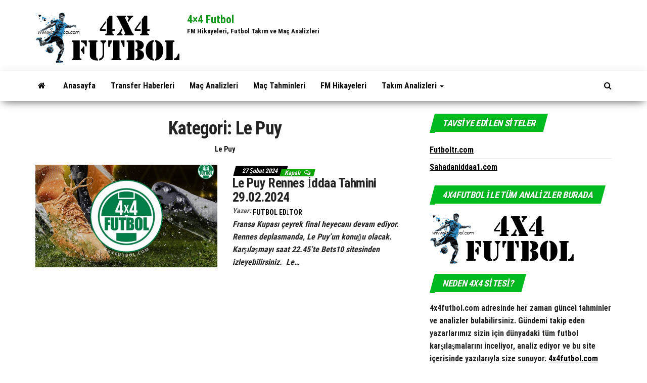

--- FILE ---
content_type: text/html; charset=UTF-8
request_url: https://www.4x4futbol.com/konu/le-puy/
body_size: 30559
content:
<!DOCTYPE html>
<html lang="tr" prefix="og: https://ogp.me/ns#">
    <head>
        <meta http-equiv="content-type" content="text/html; charset=UTF-8" />
        <meta http-equiv="X-UA-Compatible" content="IE=edge">
        <meta name="viewport" content="width=device-width, initial-scale=1">
        <link rel="pingback" href="https://www.4x4futbol.com/xmlrpc.php" />
        
<!-- Rank Math&#039;a Göre Arama Motoru Optimizasyonu - https://rankmath.com/ -->
<title>Le Puy arşivleri - 4x4 Futbol</title>
<meta name="description" content="Le Puy"/>
<meta name="robots" content="follow, index, max-snippet:-1, max-video-preview:-1, max-image-preview:large"/>
<link rel="canonical" href="https://www.4x4futbol.com/konu/le-puy/" />
<meta property="og:locale" content="tr_TR" />
<meta property="og:type" content="article" />
<meta property="og:title" content="Le Puy arşivleri - 4x4 Futbol" />
<meta property="og:description" content="Le Puy" />
<meta property="og:url" content="https://www.4x4futbol.com/konu/le-puy/" />
<meta property="og:site_name" content="4x4 Futbol" />
<meta property="og:image" content="https://www.4x4futbol.com/wp-content/uploads/2020/07/Bilal-Budak.jpg" />
<meta property="og:image:secure_url" content="https://www.4x4futbol.com/wp-content/uploads/2020/07/Bilal-Budak.jpg" />
<meta property="og:image:width" content="640" />
<meta property="og:image:height" content="361" />
<meta property="og:image:alt" content="Bilal Budak" />
<meta property="og:image:type" content="image/jpeg" />
<meta name="twitter:card" content="summary_large_image" />
<meta name="twitter:title" content="Le Puy arşivleri - 4x4 Futbol" />
<meta name="twitter:description" content="Le Puy" />
<meta name="twitter:image" content="https://www.4x4futbol.com/wp-content/uploads/2020/07/Bilal-Budak.jpg" />
<meta name="twitter:label1" content="Yazılar" />
<meta name="twitter:data1" content="1" />
<script type="application/ld+json" class="rank-math-schema">{"@context":"https://schema.org","@graph":[{"@type":"Organization","@id":"https://www.4x4futbol.com/#organization","name":"4x4 Futbol","url":"https://www.4x4futbol.com","logo":{"@type":"ImageObject","@id":"https://www.4x4futbol.com/#logo","url":"https://www.4x4futbol.com/wp-content/uploads/2019/09/top-1.png","contentUrl":"https://www.4x4futbol.com/wp-content/uploads/2019/09/top-1.png","caption":"4x4 Futbol","inLanguage":"tr","width":"350","height":"82"}},{"@type":"WebSite","@id":"https://www.4x4futbol.com/#website","url":"https://www.4x4futbol.com","name":"4x4 Futbol","publisher":{"@id":"https://www.4x4futbol.com/#organization"},"inLanguage":"tr"},{"@type":"CollectionPage","@id":"https://www.4x4futbol.com/konu/le-puy/#webpage","url":"https://www.4x4futbol.com/konu/le-puy/","name":"Le Puy ar\u015fivleri - 4x4 Futbol","isPartOf":{"@id":"https://www.4x4futbol.com/#website"},"inLanguage":"tr"}]}</script>
<!-- /Rank Math WordPress SEO eklentisi -->

<link href='https://fonts.gstatic.com' crossorigin rel='preconnect' />
<link rel="alternate" type="application/rss+xml" title="4x4 Futbol &raquo; akışı" href="https://www.4x4futbol.com/feed/" />
<link rel="alternate" type="application/rss+xml" title="4x4 Futbol &raquo; Le Puy kategori akışı" href="https://www.4x4futbol.com/konu/le-puy/feed/" />
<style id='wp-img-auto-sizes-contain-inline-css' type='text/css'>
img:is([sizes=auto i],[sizes^="auto," i]){contain-intrinsic-size:3000px 1500px}
/*# sourceURL=wp-img-auto-sizes-contain-inline-css */
</style>
<style id='wp-emoji-styles-inline-css' type='text/css'>

	img.wp-smiley, img.emoji {
		display: inline !important;
		border: none !important;
		box-shadow: none !important;
		height: 1em !important;
		width: 1em !important;
		margin: 0 0.07em !important;
		vertical-align: -0.1em !important;
		background: none !important;
		padding: 0 !important;
	}
/*# sourceURL=wp-emoji-styles-inline-css */
</style>
<style id='wp-block-library-inline-css' type='text/css'>
:root{--wp-block-synced-color:#7a00df;--wp-block-synced-color--rgb:122,0,223;--wp-bound-block-color:var(--wp-block-synced-color);--wp-editor-canvas-background:#ddd;--wp-admin-theme-color:#007cba;--wp-admin-theme-color--rgb:0,124,186;--wp-admin-theme-color-darker-10:#006ba1;--wp-admin-theme-color-darker-10--rgb:0,107,160.5;--wp-admin-theme-color-darker-20:#005a87;--wp-admin-theme-color-darker-20--rgb:0,90,135;--wp-admin-border-width-focus:2px}@media (min-resolution:192dpi){:root{--wp-admin-border-width-focus:1.5px}}.wp-element-button{cursor:pointer}:root .has-very-light-gray-background-color{background-color:#eee}:root .has-very-dark-gray-background-color{background-color:#313131}:root .has-very-light-gray-color{color:#eee}:root .has-very-dark-gray-color{color:#313131}:root .has-vivid-green-cyan-to-vivid-cyan-blue-gradient-background{background:linear-gradient(135deg,#00d084,#0693e3)}:root .has-purple-crush-gradient-background{background:linear-gradient(135deg,#34e2e4,#4721fb 50%,#ab1dfe)}:root .has-hazy-dawn-gradient-background{background:linear-gradient(135deg,#faaca8,#dad0ec)}:root .has-subdued-olive-gradient-background{background:linear-gradient(135deg,#fafae1,#67a671)}:root .has-atomic-cream-gradient-background{background:linear-gradient(135deg,#fdd79a,#004a59)}:root .has-nightshade-gradient-background{background:linear-gradient(135deg,#330968,#31cdcf)}:root .has-midnight-gradient-background{background:linear-gradient(135deg,#020381,#2874fc)}:root{--wp--preset--font-size--normal:16px;--wp--preset--font-size--huge:42px}.has-regular-font-size{font-size:1em}.has-larger-font-size{font-size:2.625em}.has-normal-font-size{font-size:var(--wp--preset--font-size--normal)}.has-huge-font-size{font-size:var(--wp--preset--font-size--huge)}.has-text-align-center{text-align:center}.has-text-align-left{text-align:left}.has-text-align-right{text-align:right}.has-fit-text{white-space:nowrap!important}#end-resizable-editor-section{display:none}.aligncenter{clear:both}.items-justified-left{justify-content:flex-start}.items-justified-center{justify-content:center}.items-justified-right{justify-content:flex-end}.items-justified-space-between{justify-content:space-between}.screen-reader-text{border:0;clip-path:inset(50%);height:1px;margin:-1px;overflow:hidden;padding:0;position:absolute;width:1px;word-wrap:normal!important}.screen-reader-text:focus{background-color:#ddd;clip-path:none;color:#444;display:block;font-size:1em;height:auto;left:5px;line-height:normal;padding:15px 23px 14px;text-decoration:none;top:5px;width:auto;z-index:100000}html :where(.has-border-color){border-style:solid}html :where([style*=border-top-color]){border-top-style:solid}html :where([style*=border-right-color]){border-right-style:solid}html :where([style*=border-bottom-color]){border-bottom-style:solid}html :where([style*=border-left-color]){border-left-style:solid}html :where([style*=border-width]){border-style:solid}html :where([style*=border-top-width]){border-top-style:solid}html :where([style*=border-right-width]){border-right-style:solid}html :where([style*=border-bottom-width]){border-bottom-style:solid}html :where([style*=border-left-width]){border-left-style:solid}html :where(img[class*=wp-image-]){height:auto;max-width:100%}:where(figure){margin:0 0 1em}html :where(.is-position-sticky){--wp-admin--admin-bar--position-offset:var(--wp-admin--admin-bar--height,0px)}@media screen and (max-width:600px){html :where(.is-position-sticky){--wp-admin--admin-bar--position-offset:0px}}

/*# sourceURL=wp-block-library-inline-css */
</style><style id='wp-block-heading-inline-css' type='text/css'>
h1:where(.wp-block-heading).has-background,h2:where(.wp-block-heading).has-background,h3:where(.wp-block-heading).has-background,h4:where(.wp-block-heading).has-background,h5:where(.wp-block-heading).has-background,h6:where(.wp-block-heading).has-background{padding:1.25em 2.375em}h1.has-text-align-left[style*=writing-mode]:where([style*=vertical-lr]),h1.has-text-align-right[style*=writing-mode]:where([style*=vertical-rl]),h2.has-text-align-left[style*=writing-mode]:where([style*=vertical-lr]),h2.has-text-align-right[style*=writing-mode]:where([style*=vertical-rl]),h3.has-text-align-left[style*=writing-mode]:where([style*=vertical-lr]),h3.has-text-align-right[style*=writing-mode]:where([style*=vertical-rl]),h4.has-text-align-left[style*=writing-mode]:where([style*=vertical-lr]),h4.has-text-align-right[style*=writing-mode]:where([style*=vertical-rl]),h5.has-text-align-left[style*=writing-mode]:where([style*=vertical-lr]),h5.has-text-align-right[style*=writing-mode]:where([style*=vertical-rl]),h6.has-text-align-left[style*=writing-mode]:where([style*=vertical-lr]),h6.has-text-align-right[style*=writing-mode]:where([style*=vertical-rl]){rotate:180deg}
/*# sourceURL=https://www.4x4futbol.com/wp-includes/blocks/heading/style.min.css */
</style>
<style id='wp-block-paragraph-inline-css' type='text/css'>
.is-small-text{font-size:.875em}.is-regular-text{font-size:1em}.is-large-text{font-size:2.25em}.is-larger-text{font-size:3em}.has-drop-cap:not(:focus):first-letter{float:left;font-size:8.4em;font-style:normal;font-weight:100;line-height:.68;margin:.05em .1em 0 0;text-transform:uppercase}body.rtl .has-drop-cap:not(:focus):first-letter{float:none;margin-left:.1em}p.has-drop-cap.has-background{overflow:hidden}:root :where(p.has-background){padding:1.25em 2.375em}:where(p.has-text-color:not(.has-link-color)) a{color:inherit}p.has-text-align-left[style*="writing-mode:vertical-lr"],p.has-text-align-right[style*="writing-mode:vertical-rl"]{rotate:180deg}
/*# sourceURL=https://www.4x4futbol.com/wp-includes/blocks/paragraph/style.min.css */
</style>
<style id='global-styles-inline-css' type='text/css'>
:root{--wp--preset--aspect-ratio--square: 1;--wp--preset--aspect-ratio--4-3: 4/3;--wp--preset--aspect-ratio--3-4: 3/4;--wp--preset--aspect-ratio--3-2: 3/2;--wp--preset--aspect-ratio--2-3: 2/3;--wp--preset--aspect-ratio--16-9: 16/9;--wp--preset--aspect-ratio--9-16: 9/16;--wp--preset--color--black: #000000;--wp--preset--color--cyan-bluish-gray: #abb8c3;--wp--preset--color--white: #ffffff;--wp--preset--color--pale-pink: #f78da7;--wp--preset--color--vivid-red: #cf2e2e;--wp--preset--color--luminous-vivid-orange: #ff6900;--wp--preset--color--luminous-vivid-amber: #fcb900;--wp--preset--color--light-green-cyan: #7bdcb5;--wp--preset--color--vivid-green-cyan: #00d084;--wp--preset--color--pale-cyan-blue: #8ed1fc;--wp--preset--color--vivid-cyan-blue: #0693e3;--wp--preset--color--vivid-purple: #9b51e0;--wp--preset--gradient--vivid-cyan-blue-to-vivid-purple: linear-gradient(135deg,rgb(6,147,227) 0%,rgb(155,81,224) 100%);--wp--preset--gradient--light-green-cyan-to-vivid-green-cyan: linear-gradient(135deg,rgb(122,220,180) 0%,rgb(0,208,130) 100%);--wp--preset--gradient--luminous-vivid-amber-to-luminous-vivid-orange: linear-gradient(135deg,rgb(252,185,0) 0%,rgb(255,105,0) 100%);--wp--preset--gradient--luminous-vivid-orange-to-vivid-red: linear-gradient(135deg,rgb(255,105,0) 0%,rgb(207,46,46) 100%);--wp--preset--gradient--very-light-gray-to-cyan-bluish-gray: linear-gradient(135deg,rgb(238,238,238) 0%,rgb(169,184,195) 100%);--wp--preset--gradient--cool-to-warm-spectrum: linear-gradient(135deg,rgb(74,234,220) 0%,rgb(151,120,209) 20%,rgb(207,42,186) 40%,rgb(238,44,130) 60%,rgb(251,105,98) 80%,rgb(254,248,76) 100%);--wp--preset--gradient--blush-light-purple: linear-gradient(135deg,rgb(255,206,236) 0%,rgb(152,150,240) 100%);--wp--preset--gradient--blush-bordeaux: linear-gradient(135deg,rgb(254,205,165) 0%,rgb(254,45,45) 50%,rgb(107,0,62) 100%);--wp--preset--gradient--luminous-dusk: linear-gradient(135deg,rgb(255,203,112) 0%,rgb(199,81,192) 50%,rgb(65,88,208) 100%);--wp--preset--gradient--pale-ocean: linear-gradient(135deg,rgb(255,245,203) 0%,rgb(182,227,212) 50%,rgb(51,167,181) 100%);--wp--preset--gradient--electric-grass: linear-gradient(135deg,rgb(202,248,128) 0%,rgb(113,206,126) 100%);--wp--preset--gradient--midnight: linear-gradient(135deg,rgb(2,3,129) 0%,rgb(40,116,252) 100%);--wp--preset--font-size--small: 13px;--wp--preset--font-size--medium: 20px;--wp--preset--font-size--large: 36px;--wp--preset--font-size--x-large: 42px;--wp--preset--spacing--20: 0.44rem;--wp--preset--spacing--30: 0.67rem;--wp--preset--spacing--40: 1rem;--wp--preset--spacing--50: 1.5rem;--wp--preset--spacing--60: 2.25rem;--wp--preset--spacing--70: 3.38rem;--wp--preset--spacing--80: 5.06rem;--wp--preset--shadow--natural: 6px 6px 9px rgba(0, 0, 0, 0.2);--wp--preset--shadow--deep: 12px 12px 50px rgba(0, 0, 0, 0.4);--wp--preset--shadow--sharp: 6px 6px 0px rgba(0, 0, 0, 0.2);--wp--preset--shadow--outlined: 6px 6px 0px -3px rgb(255, 255, 255), 6px 6px rgb(0, 0, 0);--wp--preset--shadow--crisp: 6px 6px 0px rgb(0, 0, 0);}:where(.is-layout-flex){gap: 0.5em;}:where(.is-layout-grid){gap: 0.5em;}body .is-layout-flex{display: flex;}.is-layout-flex{flex-wrap: wrap;align-items: center;}.is-layout-flex > :is(*, div){margin: 0;}body .is-layout-grid{display: grid;}.is-layout-grid > :is(*, div){margin: 0;}:where(.wp-block-columns.is-layout-flex){gap: 2em;}:where(.wp-block-columns.is-layout-grid){gap: 2em;}:where(.wp-block-post-template.is-layout-flex){gap: 1.25em;}:where(.wp-block-post-template.is-layout-grid){gap: 1.25em;}.has-black-color{color: var(--wp--preset--color--black) !important;}.has-cyan-bluish-gray-color{color: var(--wp--preset--color--cyan-bluish-gray) !important;}.has-white-color{color: var(--wp--preset--color--white) !important;}.has-pale-pink-color{color: var(--wp--preset--color--pale-pink) !important;}.has-vivid-red-color{color: var(--wp--preset--color--vivid-red) !important;}.has-luminous-vivid-orange-color{color: var(--wp--preset--color--luminous-vivid-orange) !important;}.has-luminous-vivid-amber-color{color: var(--wp--preset--color--luminous-vivid-amber) !important;}.has-light-green-cyan-color{color: var(--wp--preset--color--light-green-cyan) !important;}.has-vivid-green-cyan-color{color: var(--wp--preset--color--vivid-green-cyan) !important;}.has-pale-cyan-blue-color{color: var(--wp--preset--color--pale-cyan-blue) !important;}.has-vivid-cyan-blue-color{color: var(--wp--preset--color--vivid-cyan-blue) !important;}.has-vivid-purple-color{color: var(--wp--preset--color--vivid-purple) !important;}.has-black-background-color{background-color: var(--wp--preset--color--black) !important;}.has-cyan-bluish-gray-background-color{background-color: var(--wp--preset--color--cyan-bluish-gray) !important;}.has-white-background-color{background-color: var(--wp--preset--color--white) !important;}.has-pale-pink-background-color{background-color: var(--wp--preset--color--pale-pink) !important;}.has-vivid-red-background-color{background-color: var(--wp--preset--color--vivid-red) !important;}.has-luminous-vivid-orange-background-color{background-color: var(--wp--preset--color--luminous-vivid-orange) !important;}.has-luminous-vivid-amber-background-color{background-color: var(--wp--preset--color--luminous-vivid-amber) !important;}.has-light-green-cyan-background-color{background-color: var(--wp--preset--color--light-green-cyan) !important;}.has-vivid-green-cyan-background-color{background-color: var(--wp--preset--color--vivid-green-cyan) !important;}.has-pale-cyan-blue-background-color{background-color: var(--wp--preset--color--pale-cyan-blue) !important;}.has-vivid-cyan-blue-background-color{background-color: var(--wp--preset--color--vivid-cyan-blue) !important;}.has-vivid-purple-background-color{background-color: var(--wp--preset--color--vivid-purple) !important;}.has-black-border-color{border-color: var(--wp--preset--color--black) !important;}.has-cyan-bluish-gray-border-color{border-color: var(--wp--preset--color--cyan-bluish-gray) !important;}.has-white-border-color{border-color: var(--wp--preset--color--white) !important;}.has-pale-pink-border-color{border-color: var(--wp--preset--color--pale-pink) !important;}.has-vivid-red-border-color{border-color: var(--wp--preset--color--vivid-red) !important;}.has-luminous-vivid-orange-border-color{border-color: var(--wp--preset--color--luminous-vivid-orange) !important;}.has-luminous-vivid-amber-border-color{border-color: var(--wp--preset--color--luminous-vivid-amber) !important;}.has-light-green-cyan-border-color{border-color: var(--wp--preset--color--light-green-cyan) !important;}.has-vivid-green-cyan-border-color{border-color: var(--wp--preset--color--vivid-green-cyan) !important;}.has-pale-cyan-blue-border-color{border-color: var(--wp--preset--color--pale-cyan-blue) !important;}.has-vivid-cyan-blue-border-color{border-color: var(--wp--preset--color--vivid-cyan-blue) !important;}.has-vivid-purple-border-color{border-color: var(--wp--preset--color--vivid-purple) !important;}.has-vivid-cyan-blue-to-vivid-purple-gradient-background{background: var(--wp--preset--gradient--vivid-cyan-blue-to-vivid-purple) !important;}.has-light-green-cyan-to-vivid-green-cyan-gradient-background{background: var(--wp--preset--gradient--light-green-cyan-to-vivid-green-cyan) !important;}.has-luminous-vivid-amber-to-luminous-vivid-orange-gradient-background{background: var(--wp--preset--gradient--luminous-vivid-amber-to-luminous-vivid-orange) !important;}.has-luminous-vivid-orange-to-vivid-red-gradient-background{background: var(--wp--preset--gradient--luminous-vivid-orange-to-vivid-red) !important;}.has-very-light-gray-to-cyan-bluish-gray-gradient-background{background: var(--wp--preset--gradient--very-light-gray-to-cyan-bluish-gray) !important;}.has-cool-to-warm-spectrum-gradient-background{background: var(--wp--preset--gradient--cool-to-warm-spectrum) !important;}.has-blush-light-purple-gradient-background{background: var(--wp--preset--gradient--blush-light-purple) !important;}.has-blush-bordeaux-gradient-background{background: var(--wp--preset--gradient--blush-bordeaux) !important;}.has-luminous-dusk-gradient-background{background: var(--wp--preset--gradient--luminous-dusk) !important;}.has-pale-ocean-gradient-background{background: var(--wp--preset--gradient--pale-ocean) !important;}.has-electric-grass-gradient-background{background: var(--wp--preset--gradient--electric-grass) !important;}.has-midnight-gradient-background{background: var(--wp--preset--gradient--midnight) !important;}.has-small-font-size{font-size: var(--wp--preset--font-size--small) !important;}.has-medium-font-size{font-size: var(--wp--preset--font-size--medium) !important;}.has-large-font-size{font-size: var(--wp--preset--font-size--large) !important;}.has-x-large-font-size{font-size: var(--wp--preset--font-size--x-large) !important;}
/*# sourceURL=global-styles-inline-css */
</style>

<style id='classic-theme-styles-inline-css' type='text/css'>
/*! This file is auto-generated */
.wp-block-button__link{color:#fff;background-color:#32373c;border-radius:9999px;box-shadow:none;text-decoration:none;padding:calc(.667em + 2px) calc(1.333em + 2px);font-size:1.125em}.wp-block-file__button{background:#32373c;color:#fff;text-decoration:none}
/*# sourceURL=/wp-includes/css/classic-themes.min.css */
</style>
<link rel='stylesheet' id='envo-magazine-pro-css-css' href='https://www.4x4futbol.com/wp-content/plugins/envo-magazine-pro/css/style.css?ver=1.7' type='text/css' media='all' />
<style id='envo-magazine-pro-css-inline-css' type='text/css'>

		
			input:focus, select:focus, button:focus { outline: 0 none; border-color: #000; box-shadow: 0 0 5px #000; }
		
    .btn-default, input[type="submit"], input#submit, input#submit:hover, button, a.comment-reply-link, .btn-default:hover, input[type="submit"]:hover, button:hover, a.comment-reply-link:hover { 
			background: linear-gradient(90deg, #fff, #fff); 
			background: -webkit-linear-gradient(left, #fff, #fff);
		}
		.open-panel span { 
			background: #0a0a0a;
		}
		
			#top-navigation .navbar-toggle .icon-bar { background-color: #ffffff; }
			#top-navigation .navbar-toggle { border-color: #ffffff; }
		
	
/*# sourceURL=envo-magazine-pro-css-inline-css */
</style>
<link rel='stylesheet' id='bootstrap-css' href='https://www.4x4futbol.com/wp-content/themes/envo-magazine/css/bootstrap.css?ver=3.3.7' type='text/css' media='all' />
<link rel='stylesheet' id='envo-magazine-stylesheet-css' href='https://www.4x4futbol.com/wp-content/themes/envo-magazine/style.css?ver=1.3.12' type='text/css' media='all' />
<link rel='stylesheet' id='font-awesome-css' href='https://www.4x4futbol.com/wp-content/themes/envo-magazine/css/font-awesome.min.css?ver=4.7.0' type='text/css' media='all' />
<script type="text/javascript" src="https://www.4x4futbol.com/wp-includes/js/jquery/jquery.min.js?ver=3.7.1" id="jquery-core-js"></script>
<script type="text/javascript" src="https://www.4x4futbol.com/wp-includes/js/jquery/jquery-migrate.min.js?ver=3.4.1" id="jquery-migrate-js"></script>
<link rel="https://api.w.org/" href="https://www.4x4futbol.com/wp-json/" /><link rel="alternate" title="JSON" type="application/json" href="https://www.4x4futbol.com/wp-json/wp/v2/categories/4353" /><link rel="EditURI" type="application/rsd+xml" title="RSD" href="https://www.4x4futbol.com/xmlrpc.php?rsd" />
<meta name="generator" content="WordPress 6.9" />
<link rel="icon" href="https://www.4x4futbol.com/wp-content/uploads/2021/03/cropped-4x4-icon-32x32.png" sizes="32x32" />
<link rel="icon" href="https://www.4x4futbol.com/wp-content/uploads/2021/03/cropped-4x4-icon-192x192.png" sizes="192x192" />
<link rel="apple-touch-icon" href="https://www.4x4futbol.com/wp-content/uploads/2021/03/cropped-4x4-icon-180x180.png" />
<meta name="msapplication-TileImage" content="https://www.4x4futbol.com/wp-content/uploads/2021/03/cropped-4x4-icon-270x270.png" />
<style id="kirki-inline-styles">.site-heading .site-title a, site-heading .site-title a:hover{font-family:Roboto Condensed;font-size:22px;font-weight:700;letter-spacing:0px;text-transform:none;color:#15961f;}.site-heading p.site-description{font-family:Roboto Condensed;font-size:13px;font-weight:400;letter-spacing:0px;text-transform:none;color:#0a0a0a;}.site-header{background-color:#ffffff;}#site-navigation .navbar-nav li a, #site-navigation, #site-navigation .dropdown-menu, #site-navigation.shrink, .transparent-header #site-navigation.shrink{background-color:#fff;}#site-navigation, #site-navigation .navbar-nav > li > a, #site-navigation .dropdown-menu > li > a{font-family:Roboto Condensed;font-size:16px;font-weight:300;letter-spacing:0px;text-transform:none;color:#0a0a0a;}.navbar li.fa:before, .home-icon i{color:#0a0a0a;}#site-navigation li a:before, .nav > li.active > a:after, .current-page-parent:after{background-color:#0a0a0a;}#site-navigation li.home-icon.front_page_on a:hover i, #site-navigation .navbar-nav > li > a:hover, #site-navigation .dropdown-menu > li > a:hover, #site-navigation .navbar-nav li:hover.fa:before{color:#aef74e;}#site-navigation li.home-icon.front_page_on a:hover, #site-navigation .navbar-nav > li > a:hover, #site-navigation .dropdown-menu > li > a:hover, #site-navigation .navbar-nav li.home-icon.front_page_on:hover:before{background-color:#000;}#site-navigation li.home-icon.front_page_on a, #site-navigation .navbar-nav > li.active > a, #site-navigation .dropdown-menu > .active > a, .home-icon.front_page_on i, #site-navigation .active.fa:before{color:#fff;}#site-navigation li.home-icon.front_page_on a, #site-navigation .navbar-nav > li.active > a, #site-navigation .dropdown-menu > .active > a, li.home-icon.front_page_on, li.home-icon.front_page_on:before{background-color:#000;}#top-navigation, #top-navigation .dropdown-menu, #top-navigation .navbar-nav > li > a, #top-navigation .dropdown-menu > li > a, #top-navigation .nav .open > a{background-color:#313131;}#top-navigation, #top-navigation .navbar-nav > li > a, #top-navigation .dropdown-menu > li > a, #top-navigation .nav .open > a{font-family:Roboto Condensed;font-size:13px;font-weight:300;letter-spacing:0px;text-transform:none;color:#ffffff;}#top-navigation li a:before, #top-navigation > li.active > a:after, #top-navigation .current-menu-item a:after{background-color:#ffffff;}#top-navigation.navbar li.fa:before{color:#ffffff;}#top-navigation .navbar-nav > li > a:hover, #top-navigation .dropdown-menu > li > a:hover, #top-navigation .navbar-nav > li > a:hover, #top-navigation .dropdown-menu > li > a:hover, #top-navigation.navbar li.fa:hover:before{color:#000!important;}#top-navigation .navbar-nav > li > a:hover, #top-navigation .dropdown-menu > li > a:hover, #top-navigation .navbar-nav > li > a:hover, #top-navigation .dropdown-menu > li > a:hover{background-color:#fff!important;}#top-navigation .navbar-nav > li.active > a, #top-navigation .dropdown-menu > .active > a{color:#000;background-color:#fff;}.main-container, #breadcrumbs, .ad-after-menu, #slidebox{background-color:#ffffff;}.split-slider{border-left-color:#ffffff;}.rtl .split-slider{border-right-color:#ffffff;}a, .woocommerce .woocommerce-breadcrumb a, .author-meta a, .tags-links a, nav.navigation.pagination .nav-links a, nav.navigation.pagination .current{color:#000;}a:hover, .woocommerce .woocommerce-breadcrumb a:hover, .tags-links a:hover{color:#3bbf41;}#searchsubmit, .btn-default, input[type="submit"], input#submit, input#submit:hover, button, a.comment-reply-link, .btn-default:hover, input[type="submit"]:hover, button:hover, a.comment-reply-link:hover{color:#0a0808;}body, .woocommerce .woocommerce-breadcrumb{font-family:Roboto Condensed;font-size:14px;font-weight:300;letter-spacing:0px;line-height:1.6;color:#0a0a0a;}.page-header, .page-header a, h1.single-title, h1, h2, h3, h4, h5, h6{font-family:Roboto Condensed;color:#222222;}.widget-title h3, .widget ul.tabs_login li a{color:#fff;}.widget-title h3:before, .nav > li > a:before, nav.navigation.pagination .current:before, .widget ul.tabs_login li a:before{background-color:#00ba1f;}nav.navigation.pagination .current:before{border-color:#00ba1f;}.section-title a{color:#0a0202;}.section-title:after, .section-title a:after, .widget-title:after{background-color:#ffffff;}.posted-date, .cat-links span, .tags-links span{color:#fff;}.posted-date:before, .cat-links span:before, .tags-links span:before{background-color:#000;}.comments-meta a, .comments-meta, .cat-links a, .split-images .comments-meta a{color:#fff;}.comments-meta:before, .cat-links a:before{background-color:#0da500;}.news-item h2 a, .newsticker-inner a{font-family:Roboto Condensed;color:#222222;}.widget, .post-excerpt{font-family:Roboto Condensed;font-size:16px;font-weight:400;letter-spacing:0px;line-height:1.6;color:#222222;}#content-footer-section .widget{font-family:Roboto Condensed;font-size:14px;font-weight:300;letter-spacing:0px;text-transform:none;color:#ffffff;}#content-footer-section{background-color:#1e1e1e;}#content-footer-section a{color:#fff;}#content-footer-section a:hover{color:#fff;}.footer-credits{background-color:#1e1e1e;}.footer-credits, .footer-credits-text{color:#47e855;}.footer-credits a{color:#fff;}.footer-credits a:hover{color:#fff;}.site-heading{padding-top:10px;}.posted-date{display:inline;}.comments-meta{display:inline;}.author-meta{display:inline-block;}@media (max-width: 767px){#site-navigation .navbar-nav a, .openNav .menu-container{background-color:#fff;}#site-navigation .navbar-nav a:hover{color:#aef74e!important;background-color:#000!important;}#site-navigation .navbar-nav .active a{color:#fff!important;background-color:#000!important;}}@media (min-width: 1480px){.envo-mag-content-1440 .container{width:1170px;}}@media (min-width: 1320px){.envo-mag-content-1280 .container{width:1170px;}}@media (min-width: 1200px){.envo-mag-content-1170 .container{width:1170px;}.envo-mag-content-1024 .container{width:1170px;}.envo-mag-content-980 .container{width:1170px;}}@media (min-width: 992px){.widget.col-md-3{width:25%;}}/* cyrillic-ext */
@font-face {
  font-family: 'Roboto Condensed';
  font-style: normal;
  font-weight: 300;
  font-display: swap;
  src: url(https://www.4x4futbol.com/wp-content/fonts/roboto-condensed/font) format('woff');
  unicode-range: U+0460-052F, U+1C80-1C8A, U+20B4, U+2DE0-2DFF, U+A640-A69F, U+FE2E-FE2F;
}
/* cyrillic */
@font-face {
  font-family: 'Roboto Condensed';
  font-style: normal;
  font-weight: 300;
  font-display: swap;
  src: url(https://www.4x4futbol.com/wp-content/fonts/roboto-condensed/font) format('woff');
  unicode-range: U+0301, U+0400-045F, U+0490-0491, U+04B0-04B1, U+2116;
}
/* greek-ext */
@font-face {
  font-family: 'Roboto Condensed';
  font-style: normal;
  font-weight: 300;
  font-display: swap;
  src: url(https://www.4x4futbol.com/wp-content/fonts/roboto-condensed/font) format('woff');
  unicode-range: U+1F00-1FFF;
}
/* greek */
@font-face {
  font-family: 'Roboto Condensed';
  font-style: normal;
  font-weight: 300;
  font-display: swap;
  src: url(https://www.4x4futbol.com/wp-content/fonts/roboto-condensed/font) format('woff');
  unicode-range: U+0370-0377, U+037A-037F, U+0384-038A, U+038C, U+038E-03A1, U+03A3-03FF;
}
/* vietnamese */
@font-face {
  font-family: 'Roboto Condensed';
  font-style: normal;
  font-weight: 300;
  font-display: swap;
  src: url(https://www.4x4futbol.com/wp-content/fonts/roboto-condensed/font) format('woff');
  unicode-range: U+0102-0103, U+0110-0111, U+0128-0129, U+0168-0169, U+01A0-01A1, U+01AF-01B0, U+0300-0301, U+0303-0304, U+0308-0309, U+0323, U+0329, U+1EA0-1EF9, U+20AB;
}
/* latin-ext */
@font-face {
  font-family: 'Roboto Condensed';
  font-style: normal;
  font-weight: 300;
  font-display: swap;
  src: url(https://www.4x4futbol.com/wp-content/fonts/roboto-condensed/font) format('woff');
  unicode-range: U+0100-02BA, U+02BD-02C5, U+02C7-02CC, U+02CE-02D7, U+02DD-02FF, U+0304, U+0308, U+0329, U+1D00-1DBF, U+1E00-1E9F, U+1EF2-1EFF, U+2020, U+20A0-20AB, U+20AD-20C0, U+2113, U+2C60-2C7F, U+A720-A7FF;
}
/* latin */
@font-face {
  font-family: 'Roboto Condensed';
  font-style: normal;
  font-weight: 300;
  font-display: swap;
  src: url(https://www.4x4futbol.com/wp-content/fonts/roboto-condensed/font) format('woff');
  unicode-range: U+0000-00FF, U+0131, U+0152-0153, U+02BB-02BC, U+02C6, U+02DA, U+02DC, U+0304, U+0308, U+0329, U+2000-206F, U+20AC, U+2122, U+2191, U+2193, U+2212, U+2215, U+FEFF, U+FFFD;
}
/* cyrillic-ext */
@font-face {
  font-family: 'Roboto Condensed';
  font-style: normal;
  font-weight: 400;
  font-display: swap;
  src: url(https://www.4x4futbol.com/wp-content/fonts/roboto-condensed/font) format('woff');
  unicode-range: U+0460-052F, U+1C80-1C8A, U+20B4, U+2DE0-2DFF, U+A640-A69F, U+FE2E-FE2F;
}
/* cyrillic */
@font-face {
  font-family: 'Roboto Condensed';
  font-style: normal;
  font-weight: 400;
  font-display: swap;
  src: url(https://www.4x4futbol.com/wp-content/fonts/roboto-condensed/font) format('woff');
  unicode-range: U+0301, U+0400-045F, U+0490-0491, U+04B0-04B1, U+2116;
}
/* greek-ext */
@font-face {
  font-family: 'Roboto Condensed';
  font-style: normal;
  font-weight: 400;
  font-display: swap;
  src: url(https://www.4x4futbol.com/wp-content/fonts/roboto-condensed/font) format('woff');
  unicode-range: U+1F00-1FFF;
}
/* greek */
@font-face {
  font-family: 'Roboto Condensed';
  font-style: normal;
  font-weight: 400;
  font-display: swap;
  src: url(https://www.4x4futbol.com/wp-content/fonts/roboto-condensed/font) format('woff');
  unicode-range: U+0370-0377, U+037A-037F, U+0384-038A, U+038C, U+038E-03A1, U+03A3-03FF;
}
/* vietnamese */
@font-face {
  font-family: 'Roboto Condensed';
  font-style: normal;
  font-weight: 400;
  font-display: swap;
  src: url(https://www.4x4futbol.com/wp-content/fonts/roboto-condensed/font) format('woff');
  unicode-range: U+0102-0103, U+0110-0111, U+0128-0129, U+0168-0169, U+01A0-01A1, U+01AF-01B0, U+0300-0301, U+0303-0304, U+0308-0309, U+0323, U+0329, U+1EA0-1EF9, U+20AB;
}
/* latin-ext */
@font-face {
  font-family: 'Roboto Condensed';
  font-style: normal;
  font-weight: 400;
  font-display: swap;
  src: url(https://www.4x4futbol.com/wp-content/fonts/roboto-condensed/font) format('woff');
  unicode-range: U+0100-02BA, U+02BD-02C5, U+02C7-02CC, U+02CE-02D7, U+02DD-02FF, U+0304, U+0308, U+0329, U+1D00-1DBF, U+1E00-1E9F, U+1EF2-1EFF, U+2020, U+20A0-20AB, U+20AD-20C0, U+2113, U+2C60-2C7F, U+A720-A7FF;
}
/* latin */
@font-face {
  font-family: 'Roboto Condensed';
  font-style: normal;
  font-weight: 400;
  font-display: swap;
  src: url(https://www.4x4futbol.com/wp-content/fonts/roboto-condensed/font) format('woff');
  unicode-range: U+0000-00FF, U+0131, U+0152-0153, U+02BB-02BC, U+02C6, U+02DA, U+02DC, U+0304, U+0308, U+0329, U+2000-206F, U+20AC, U+2122, U+2191, U+2193, U+2212, U+2215, U+FEFF, U+FFFD;
}
/* cyrillic-ext */
@font-face {
  font-family: 'Roboto Condensed';
  font-style: normal;
  font-weight: 700;
  font-display: swap;
  src: url(https://www.4x4futbol.com/wp-content/fonts/roboto-condensed/font) format('woff');
  unicode-range: U+0460-052F, U+1C80-1C8A, U+20B4, U+2DE0-2DFF, U+A640-A69F, U+FE2E-FE2F;
}
/* cyrillic */
@font-face {
  font-family: 'Roboto Condensed';
  font-style: normal;
  font-weight: 700;
  font-display: swap;
  src: url(https://www.4x4futbol.com/wp-content/fonts/roboto-condensed/font) format('woff');
  unicode-range: U+0301, U+0400-045F, U+0490-0491, U+04B0-04B1, U+2116;
}
/* greek-ext */
@font-face {
  font-family: 'Roboto Condensed';
  font-style: normal;
  font-weight: 700;
  font-display: swap;
  src: url(https://www.4x4futbol.com/wp-content/fonts/roboto-condensed/font) format('woff');
  unicode-range: U+1F00-1FFF;
}
/* greek */
@font-face {
  font-family: 'Roboto Condensed';
  font-style: normal;
  font-weight: 700;
  font-display: swap;
  src: url(https://www.4x4futbol.com/wp-content/fonts/roboto-condensed/font) format('woff');
  unicode-range: U+0370-0377, U+037A-037F, U+0384-038A, U+038C, U+038E-03A1, U+03A3-03FF;
}
/* vietnamese */
@font-face {
  font-family: 'Roboto Condensed';
  font-style: normal;
  font-weight: 700;
  font-display: swap;
  src: url(https://www.4x4futbol.com/wp-content/fonts/roboto-condensed/font) format('woff');
  unicode-range: U+0102-0103, U+0110-0111, U+0128-0129, U+0168-0169, U+01A0-01A1, U+01AF-01B0, U+0300-0301, U+0303-0304, U+0308-0309, U+0323, U+0329, U+1EA0-1EF9, U+20AB;
}
/* latin-ext */
@font-face {
  font-family: 'Roboto Condensed';
  font-style: normal;
  font-weight: 700;
  font-display: swap;
  src: url(https://www.4x4futbol.com/wp-content/fonts/roboto-condensed/font) format('woff');
  unicode-range: U+0100-02BA, U+02BD-02C5, U+02C7-02CC, U+02CE-02D7, U+02DD-02FF, U+0304, U+0308, U+0329, U+1D00-1DBF, U+1E00-1E9F, U+1EF2-1EFF, U+2020, U+20A0-20AB, U+20AD-20C0, U+2113, U+2C60-2C7F, U+A720-A7FF;
}
/* latin */
@font-face {
  font-family: 'Roboto Condensed';
  font-style: normal;
  font-weight: 700;
  font-display: swap;
  src: url(https://www.4x4futbol.com/wp-content/fonts/roboto-condensed/font) format('woff');
  unicode-range: U+0000-00FF, U+0131, U+0152-0153, U+02BB-02BC, U+02C6, U+02DA, U+02DC, U+0304, U+0308, U+0329, U+2000-206F, U+20AC, U+2122, U+2191, U+2193, U+2212, U+2215, U+FEFF, U+FFFD;
}</style>    </head>
    <body id="blog" class="archive category category-le-puy category-4353 wp-custom-logo wp-theme-envo-magazine envo-mag-header-left envo-mag-content-1170 envo-mag-date-inline">
        <a class="skip-link screen-reader-text" href="#site-content">İçeriğe atla</a>        <div class="site-header container-fluid">
    <div class="container" >
        <div class="row" >
            <div class="site-heading " >
                <div class="site-branding-logo">
                    <a href="https://www.4x4futbol.com/" class="custom-logo-link" rel="home"><img width="300" height="100" src="https://www.4x4futbol.com/wp-content/uploads/2022/01/4x4-futbol-png.png" class="custom-logo" alt="4&#215;4 Futbol" decoding="async" /></a>                </div>
                <div class="site-branding-text">
                                            <p class="site-title"><a href="https://www.4x4futbol.com/" rel="home">4&#215;4 Futbol</a></p>
                    
                                            <p class="site-description">
                            FM Hikayeleri, Futbol Takım ve Maç Analizleri                        </p>
                                    </div><!-- .site-branding-text -->
            </div>
            	
        </div>
    </div>
</div>
 
<div class="main-menu">
    <nav id="site-navigation" class="navbar navbar-default">     
        <div class="container">   
            <div class="navbar-header">
                                <button id="main-menu-panel" class="open-panel visible-xs" data-panel="main-menu-panel">
                        <span></span>
                        <span></span>
                        <span></span>
                    </button>
                            </div> 
                        <ul class="nav navbar-nav search-icon navbar-left hidden-xs">
                <li class="home-icon">
                    <a href="https://www.4x4futbol.com/" title="4&#215;4 Futbol">
                        <i class="fa fa-home"></i>
                    </a>
                </li>
            </ul>
            <div class="menu-container"><ul id="menu-menu" class="nav navbar-nav navbar-left"><li itemscope="itemscope" itemtype="https://www.schema.org/SiteNavigationElement" id="menu-item-18" class="menu-item menu-item-type-custom menu-item-object-custom menu-item-home menu-item-18"><a title="Anasayfa" href="https://www.4x4futbol.com">Anasayfa</a></li>
<li itemscope="itemscope" itemtype="https://www.schema.org/SiteNavigationElement" id="menu-item-14703" class="menu-item menu-item-type-taxonomy menu-item-object-category menu-item-14703"><a title="Transfer Haberleri" href="https://www.4x4futbol.com/konu/transfer-haberleri/">Transfer Haberleri</a></li>
<li itemscope="itemscope" itemtype="https://www.schema.org/SiteNavigationElement" id="menu-item-14704" class="menu-item menu-item-type-taxonomy menu-item-object-category menu-item-14704"><a title="Maç Analizleri" href="https://www.4x4futbol.com/konu/mac-analizleri/">Maç Analizleri</a></li>
<li itemscope="itemscope" itemtype="https://www.schema.org/SiteNavigationElement" id="menu-item-14705" class="menu-item menu-item-type-taxonomy menu-item-object-category menu-item-14705"><a title="Maç Tahminleri" href="https://www.4x4futbol.com/konu/mac-tahminleri/">Maç Tahminleri</a></li>
<li itemscope="itemscope" itemtype="https://www.schema.org/SiteNavigationElement" id="menu-item-14706" class="menu-item menu-item-type-taxonomy menu-item-object-category menu-item-14706"><a title="FM Hikayeleri" href="https://www.4x4futbol.com/konu/football-manager-hikayeleri/">FM Hikayeleri</a></li>
<li itemscope="itemscope" itemtype="https://www.schema.org/SiteNavigationElement" id="menu-item-14908" class="menu-item menu-item-type-taxonomy menu-item-object-category menu-item-has-children menu-item-14908 dropdown"><a title="Takım Analizleri" href="https://www.4x4futbol.com/konu/takim-analizleri/" data-toggle="dropdown" class="dropdown-toggle" aria-haspopup="true">Takım Analizleri <span class="caret"></span></a>
<ul role="menu" class=" dropdown-menu" >
	<li itemscope="itemscope" itemtype="https://www.schema.org/SiteNavigationElement" id="menu-item-14909" class="menu-item menu-item-type-post_type menu-item-object-post menu-item-14909"><a title="Fransa Ligue 1 PSG Analizi" href="https://www.4x4futbol.com/fransa-ligue-1-psg-analizi/">Fransa Ligue 1 PSG Analizi</a></li>
	<li itemscope="itemscope" itemtype="https://www.schema.org/SiteNavigationElement" id="menu-item-14910" class="menu-item menu-item-type-post_type menu-item-object-post menu-item-14910"><a title="Spor Toto Süper Lig Galatasaray Analizi" href="https://www.4x4futbol.com/spor-toto-super-lig-galatasaray-analizi/">Spor Toto Süper Lig Galatasaray Analizi</a></li>
	<li itemscope="itemscope" itemtype="https://www.schema.org/SiteNavigationElement" id="menu-item-14911" class="menu-item menu-item-type-post_type menu-item-object-post menu-item-14911"><a title="Spor Toto Süper Lig Fenerbahçe Analizi" href="https://www.4x4futbol.com/spor-toto-super-lig-fenerbahce-analizi/">Spor Toto Süper Lig Fenerbahçe Analizi</a></li>
	<li itemscope="itemscope" itemtype="https://www.schema.org/SiteNavigationElement" id="menu-item-14912" class="menu-item menu-item-type-post_type menu-item-object-post menu-item-14912"><a title="Almanya Bundesliga Borussia Dortmund Analizi" href="https://www.4x4futbol.com/almanya-bundesliga-borussia-dortmund-analizi/">Almanya Bundesliga Borussia Dortmund Analizi</a></li>
	<li itemscope="itemscope" itemtype="https://www.schema.org/SiteNavigationElement" id="menu-item-14913" class="menu-item menu-item-type-post_type menu-item-object-post menu-item-14913"><a title="Almanya Bundesliga Bayern Münih Analizi" href="https://www.4x4futbol.com/almanya-bundesliga-bayern-munih-analizi/">Almanya Bundesliga Bayern Münih Analizi</a></li>
	<li itemscope="itemscope" itemtype="https://www.schema.org/SiteNavigationElement" id="menu-item-14914" class="menu-item menu-item-type-post_type menu-item-object-post menu-item-14914"><a title="İspanya La Liga Sevilla Analizi" href="https://www.4x4futbol.com/ispanya-la-liga-sevilla-analizi/">İspanya La Liga Sevilla Analizi</a></li>
	<li itemscope="itemscope" itemtype="https://www.schema.org/SiteNavigationElement" id="menu-item-14915" class="menu-item menu-item-type-post_type menu-item-object-post menu-item-14915"><a title="İngiltere Premier Lig Chelsea Analizi" href="https://www.4x4futbol.com/ingiltere-premier-lig-chelsea-analizi/">İngiltere Premier Lig Chelsea Analizi</a></li>
	<li itemscope="itemscope" itemtype="https://www.schema.org/SiteNavigationElement" id="menu-item-14916" class="menu-item menu-item-type-post_type menu-item-object-post menu-item-14916"><a title="İspanya La Liga Barcelona Analizi" href="https://www.4x4futbol.com/ispanya-la-liga-barcelona-analizi/">İspanya La Liga Barcelona Analizi</a></li>
	<li itemscope="itemscope" itemtype="https://www.schema.org/SiteNavigationElement" id="menu-item-14917" class="menu-item menu-item-type-post_type menu-item-object-post menu-item-14917"><a title="İngiltere Premier Lig Manchester City Analizi" href="https://www.4x4futbol.com/ingiltere-premier-lig-manchester-city-analizi/">İngiltere Premier Lig Manchester City Analizi</a></li>
	<li itemscope="itemscope" itemtype="https://www.schema.org/SiteNavigationElement" id="menu-item-14918" class="menu-item menu-item-type-post_type menu-item-object-post menu-item-14918"><a title="İngiltere Premier Lig Liverpool Analizi" href="https://www.4x4futbol.com/ingiltere-premier-lig-liverpool-analizi/">İngiltere Premier Lig Liverpool Analizi</a></li>
</ul>
</li>
</ul></div>            <ul class="nav navbar-nav search-icon navbar-right hidden-xs">
                <li class="top-search-icon">
                    <a href="#">
                        <i class="fa fa-search"></i>
                    </a>
                </li>
                <div class="top-search-box">
                    <form role="search" method="get" id="searchform" class="searchform" action="https://www.4x4futbol.com/">
				<div>
					<label class="screen-reader-text" for="s">Arama:</label>
					<input type="text" value="" name="s" id="s" />
					<input type="submit" id="searchsubmit" value="Ara" />
				</div>
			</form>                </div>
            </ul>
        </div>
            </nav> 
</div>
		<div class="ad-after-menu container text-center"></div>
	 

<div id="site-content" class="container main-container" role="main">
	<div class="page-area">
		
<!-- start content container -->
<div class="row">

	<div class="col-md-8">
					<header class="archive-page-header text-center">
				<h1 class="page-title">Kategori: <span>Le Puy</span></h1><div class="taxonomy-description"><p>Le Puy</p>
</div>			</header><!-- .page-header -->
				<article>
	<div class="post-32577 post type-post status-publish format-standard has-post-thumbnail hentry category-blog category-fransa-kupasi category-futbol category-iddaa-tahminleri category-le-puy category-mac-analizleri category-mac-tahminleri category-rennes tag-29-subat-2024 tag-bahis tag-bahis-tahmini tag-bahis-tahminleri tag-fransa-kupasi tag-gunun-iddaa-tahmini tag-gunun-iddaa-tahminleri tag-iddaa tag-iddaa-tahmini tag-iddaa-tahminleri tag-le-puy tag-oran tag-rennes">                    
		<div class="news-item row">
			        <div class="news-thumb col-md-6">
            <a href="https://www.4x4futbol.com/le-puy-rennes-iddaa-tahmini-29-02-2024/" title="Le Puy Rennes İddaa Tahmini 29.02.2024">
                            <img class="lazy" src="https://www.4x4futbol.com/wp-content/themes/envo-magazine/img/placeholder.png" data-src="https://www.4x4futbol.com/wp-content/uploads/2023/03/4X4futbol-4X4futbollogolu-gorsel-beyaz-720x405.jpg" title="Le Puy Rennes İddaa Tahmini 29.02.2024" alt="Le Puy Rennes İddaa Tahmini 29.02.2024"/>
                    <noscript>
                    <img width="720" height="405" src="https://www.4x4futbol.com/wp-content/uploads/2023/03/4X4futbol-4X4futbollogolu-gorsel-beyaz-720x405.jpg" class="attachment-envo-magazine-med size-envo-magazine-med wp-post-image" alt="4X4futbol İddaa Tahminleri ve Analizleri" decoding="async" fetchpriority="high" srcset="https://www.4x4futbol.com/wp-content/uploads/2023/03/4X4futbol-4X4futbollogolu-gorsel-beyaz-720x405.jpg 720w, https://www.4x4futbol.com/wp-content/uploads/2023/03/4X4futbol-4X4futbollogolu-gorsel-beyaz-1140x641.jpg 1140w" sizes="(max-width: 720px) 100vw, 720px" />                    </noscript>
                            </a>
        </div><!-- .news-thumb -->
    			<div class="news-text-wrap col-md-6">
					<span class="posted-date">
		27 Şubat 2024	</span>
	<span class="comments-meta">
		Kapalı		<i class="fa fa-comments-o"></i>
	</span>
					<h2 class="entry-titles"><a href="https://www.4x4futbol.com/le-puy-rennes-iddaa-tahmini-29-02-2024/" rel="bookmark">Le Puy Rennes İddaa Tahmini 29.02.2024</a></h2>						<span class="author-meta">
			<span class="author-meta-by">Yazar:</span>
			<a href="https://www.4x4futbol.com/author/futbol-editor/">
				Futbol Editor			</a>
		</span>
	
				<div class="post-excerpt">
					<p>Fransa Kupası çeyrek final heyecanı devam ediyor. Rennes deplasmanda, Le Puy’un konuğu olacak. Karşılaşmayı saat 22.45’te Bets10 sitesinden izleyebilirsiniz.  Le&hellip;</p>
				</div><!-- .post-excerpt -->

			</div><!-- .news-text-wrap -->

		</div><!-- .news-item -->
	</div>
</article>

	</div>

		<aside id="sidebar" class="col-md-4">
		<div id="text-5" class="widget widget_text"><div class="widget-title"><h3>Tavsiye Edilen Siteler</h3></div>			<div class="textwidget"><ul>
<li><a href="https://www.futboltr.com/" target="_blank" rel="noopener">Futboltr.com</a></li>
<li><a href="https://www.sahadaniddaa1.com/" target="_blank" rel="noopener">Sahadaniddaa1.com</a></li>
</ul>
</div>
		</div><div id="media_image-3" class="widget widget_media_image"><div class="widget-title"><h3>4x4FUTBOL İLE TÜM ANALİZLER BURADA</h3></div><img width="300" height="100" src="https://www.4x4futbol.com/wp-content/uploads/2022/01/4x4-futbol-png.png" class="image wp-image-14729  attachment-full size-full" alt="" style="max-width: 100%; height: auto;" decoding="async" loading="lazy" /></div><div id="text-6" class="widget widget_text"><div class="widget-title"><h3>Neden 4X4 Sitesi?</h3></div>			<div class="textwidget"><p>4x4futbol.com adresinde her zaman güncel tahminler ve analizler bulabilirsiniz. Gündemi takip eden yazarlarımız sizin için dünyadaki tüm futbol karşılaşmalarını inceliyor, analiz ediyor ve bu site içerisinde yazılarıyla size sunuyor. <a href="https://www.4x4futbol.com/" target="_blank" rel="noopener">4x4futbol.com</a> sitesini takip eden tüm futbol sever kullanıcılar hem müsabakalardan haberdar oluyor hem de profesyonel bir ekip tarafından yapılan harika tahminlerle kazanıyor. 4x4futbol.com Bilgi vermeye, bilgilendirmeye devam ediyor.</p>
</div>
		</div><div id="categories-5" class="widget widget_categories"><div class="widget-title"><h3>Aradıklarınız Burada</h3></div><form action="https://www.4x4futbol.com" method="get"><label class="screen-reader-text" for="cat">Aradıklarınız Burada</label><select  name='cat' id='cat' class='postform'>
	<option value='-1'>Kategori seçin</option>
	<option class="level-0" value="2756">1860 Münih&nbsp;&nbsp;(1)</option>
	<option class="level-0" value="3061">2022 Dünya Kupası&nbsp;&nbsp;(65)</option>
	<option class="level-0" value="4930">Aalborg&nbsp;&nbsp;(1)</option>
	<option class="level-0" value="2774">Aalesund&nbsp;&nbsp;(4)</option>
	<option class="level-0" value="6127">Aarau&nbsp;&nbsp;(1)</option>
	<option class="level-0" value="3063">ABD Milli Takımı&nbsp;&nbsp;(5)</option>
	<option class="level-0" value="3884">Aberdeen&nbsp;&nbsp;(21)</option>
	<option class="level-0" value="3424">Accrington&nbsp;&nbsp;(3)</option>
	<option class="level-0" value="1589">Adana Demirspor&nbsp;&nbsp;(115)</option>
	<option class="level-0" value="2084">Adanaspor&nbsp;&nbsp;(6)</option>
	<option class="level-0" value="4593">ADO Den Haag&nbsp;&nbsp;(1)</option>
	<option class="level-0" value="3857">AEK Atina&nbsp;&nbsp;(16)</option>
	<option class="level-0" value="2926">AEK Larnaca&nbsp;&nbsp;(10)</option>
	<option class="level-0" value="6476">Afturelding&nbsp;&nbsp;(2)</option>
	<option class="level-0" value="3815">AGF Aarhus&nbsp;&nbsp;(2)</option>
	<option class="level-0" value="2278">AIK Stockholm&nbsp;&nbsp;(28)</option>
	<option class="level-0" value="2860">Ajaccio&nbsp;&nbsp;(8)</option>
	<option class="level-0" value="1152">Ajax&nbsp;&nbsp;(69)</option>
	<option class="level-0" value="2066">Akhmat Grozny&nbsp;&nbsp;(2)</option>
	<option class="level-0" value="6719">Aktobe&nbsp;&nbsp;(1)</option>
	<option class="level-0" value="6275">Al Ahly&nbsp;&nbsp;(6)</option>
	<option class="level-0" value="6350">Al Ain&nbsp;&nbsp;(6)</option>
	<option class="level-0" value="6334">Al Hilal&nbsp;&nbsp;(10)</option>
	<option class="level-0" value="409">Alanyaspor&nbsp;&nbsp;(141)</option>
	<option class="level-0" value="1939">Alaves&nbsp;&nbsp;(87)</option>
	<option class="level-0" value="4452">Albacete&nbsp;&nbsp;(12)</option>
	<option class="level-0" value="5085">Albinoleffe&nbsp;&nbsp;(1)</option>
	<option class="level-0" value="5669">Alcione&nbsp;&nbsp;(1)</option>
	<option class="level-0" value="1869">Alcorcon&nbsp;&nbsp;(2)</option>
	<option class="level-0" value="7144">Alloa Athletic&nbsp;&nbsp;(1)</option>
	<option class="level-0" value="3546">Almanya 2. Bundesliga&nbsp;&nbsp;(29)</option>
	<option class="level-0" value="1676">Almanya Bundesliga&nbsp;&nbsp;(337)</option>
	<option class="level-0" value="2757">Almanya Kupası&nbsp;&nbsp;(8)</option>
	<option class="level-0" value="2340">Almanya Milli Takımı&nbsp;&nbsp;(35)</option>
	<option class="level-0" value="6832">Almanya Süper Kupası&nbsp;&nbsp;(1)</option>
	<option class="level-0" value="4975">Almere City&nbsp;&nbsp;(8)</option>
	<option class="level-0" value="1865">Almeria&nbsp;&nbsp;(60)</option>
	<option class="level-0" value="1898">Altay&nbsp;&nbsp;(11)</option>
	<option class="level-0" value="1582">altay sk&nbsp;&nbsp;(1)</option>
	<option class="level-0" value="2109">Altınordu&nbsp;&nbsp;(5)</option>
	<option class="level-0" value="5638">Altrincham&nbsp;&nbsp;(2)</option>
	<option class="level-0" value="6928">Alverca&nbsp;&nbsp;(2)</option>
	<option class="level-0" value="4669">Amazonas&nbsp;&nbsp;(15)</option>
	<option class="level-0" value="5402">Amed SK&nbsp;&nbsp;(2)</option>
	<option class="level-0" value="2604">America Mineiro&nbsp;&nbsp;(21)</option>
	<option class="level-0" value="5408">Amiens&nbsp;&nbsp;(1)</option>
	<option class="level-0" value="1845">Amorebieta&nbsp;&nbsp;(5)</option>
	<option class="level-0" value="3844">Anderlecht&nbsp;&nbsp;(18)</option>
	<option class="level-0" value="2354">Andorra Milli Takımı&nbsp;&nbsp;(12)</option>
	<option class="level-0" value="1977">Angers&nbsp;&nbsp;(25)</option>
	<option class="level-0" value="2083">Ankaragücü&nbsp;&nbsp;(69)</option>
	<option class="level-0" value="3485">Annecy&nbsp;&nbsp;(3)</option>
	<option class="level-0" value="632">Antalyaspor&nbsp;&nbsp;(133)</option>
	<option class="level-0" value="2738">Antwerp&nbsp;&nbsp;(16)</option>
	<option class="level-0" value="4856">APOEL Nicosia&nbsp;&nbsp;(3)</option>
	<option class="level-0" value="2883">Apollon Limassol&nbsp;&nbsp;(1)</option>
	<option class="level-0" value="2701">Aris&nbsp;&nbsp;(4)</option>
	<option class="level-0" value="1813">Arjantin Milli Takımı&nbsp;&nbsp;(16)</option>
	<option class="level-0" value="2090">Arminia Bielefeld&nbsp;&nbsp;(4)</option>
	<option class="level-0" value="2328">Arnavutluk Milli Takımı&nbsp;&nbsp;(23)</option>
	<option class="level-0" value="2114">Arouca&nbsp;&nbsp;(12)</option>
	<option class="level-0" value="1339">Arsenal&nbsp;&nbsp;(174)</option>
	<option class="level-0" value="6388">Arsenal Dzyarzhynsk&nbsp;&nbsp;(3)</option>
	<option class="level-0" value="5693">Arsenal Tula&nbsp;&nbsp;(1)</option>
	<option class="level-0" value="3843">AS Eupen&nbsp;&nbsp;(1)</option>
	<option class="level-0" value="3151">Ascoli&nbsp;&nbsp;(2)</option>
	<option class="level-0" value="1768">Aston Villa&nbsp;&nbsp;(143)</option>
	<option class="level-0" value="1753">Atalanta&nbsp;&nbsp;(106)</option>
	<option class="level-0" value="2033">Athletic Bilbao&nbsp;&nbsp;(131)</option>
	<option class="level-0" value="6232">Athletic Club&nbsp;&nbsp;(11)</option>
	<option class="level-0" value="3729">Athlone Town&nbsp;&nbsp;(6)</option>
	<option class="level-0" value="6420">Atlanta United&nbsp;&nbsp;(3)</option>
	<option class="level-0" value="4660">Atletico Goianiense&nbsp;&nbsp;(23)</option>
	<option class="level-0" value="1729">Atletico Madrid&nbsp;&nbsp;(160)</option>
	<option class="level-0" value="2424">Atletico Mineiro&nbsp;&nbsp;(27)</option>
	<option class="level-0" value="2484">Atletico Paranaense&nbsp;&nbsp;(23)</option>
	<option class="level-0" value="6276">Auckland City&nbsp;&nbsp;(5)</option>
	<option class="level-0" value="2013">Augsburg&nbsp;&nbsp;(30)</option>
	<option class="level-0" value="6204">Austin&nbsp;&nbsp;(3)</option>
	<option class="level-0" value="2844">Austria Wien&nbsp;&nbsp;(3)</option>
	<option class="level-0" value="3334">Auxerre&nbsp;&nbsp;(31)</option>
	<option class="level-0" value="2652">Avai&nbsp;&nbsp;(20)</option>
	<option class="level-0" value="1270">avrupa ligi&nbsp;&nbsp;(10)</option>
	<option class="level-0" value="5282">AVS&nbsp;&nbsp;(3)</option>
	<option class="level-0" value="3070">Avustralya Milli Takımı&nbsp;&nbsp;(6)</option>
	<option class="level-0" value="1811">Avusturya Milli Takımı&nbsp;&nbsp;(30)</option>
	<option class="level-0" value="3337">AZ Alkmaar&nbsp;&nbsp;(26)</option>
	<option class="level-0" value="2348">Azerbaycan Milli Takımı&nbsp;&nbsp;(20)</option>
	<option class="level-0" value="3887">Backa Topala&nbsp;&nbsp;(2)</option>
	<option class="level-0" value="2416">Bahia&nbsp;&nbsp;(26)</option>
	<option class="level-0" value="7445">BAHİS TAHMİNİ&nbsp;&nbsp;(47)</option>
	<option class="level-0" value="6162">Bahreyn Milli Takımı&nbsp;&nbsp;(2)</option>
	<option class="level-0" value="2647">Bala Town&nbsp;&nbsp;(1)</option>
	<option class="level-0" value="2984">Ballkani&nbsp;&nbsp;(4)</option>
	<option class="level-0" value="3762">Balzan FC&nbsp;&nbsp;(1)</option>
	<option class="level-0" value="2135">Bandırmaspor&nbsp;&nbsp;(13)</option>
	<option class="level-0" value="4869">Banik Ostrava&nbsp;&nbsp;(3)</option>
	<option class="level-0" value="1665">Barcelona&nbsp;&nbsp;(173)</option>
	<option class="level-0" value="4399">Barnet&nbsp;&nbsp;(1)</option>
	<option class="level-0" value="2111">Barnsley&nbsp;&nbsp;(3)</option>
	<option class="level-0" value="4441">Barrow&nbsp;&nbsp;(2)</option>
	<option class="level-0" value="518">Başakşehir&nbsp;&nbsp;(183)</option>
	<option class="level-0" value="2740">Basel&nbsp;&nbsp;(22)</option>
	<option class="level-0" value="4297">Bastia&nbsp;&nbsp;(1)</option>
	<option class="level-0" value="2540">BATE Borisov&nbsp;&nbsp;(12)</option>
	<option class="level-0" value="1754">Bayer Leverkusen&nbsp;&nbsp;(89)</option>
	<option class="level-0" value="1677">Bayern Münih&nbsp;&nbsp;(121)</option>
	<option class="level-0" value="2492">Beijing Guoan&nbsp;&nbsp;(3)</option>
	<option class="level-0" value="2350">Belarus Milli Takımı&nbsp;&nbsp;(14)</option>
	<option class="level-0" value="2542">Belarus Premier Ligi&nbsp;&nbsp;(41)</option>
	<option class="level-0" value="2792">Belçika Jupiler Ligi&nbsp;&nbsp;(42)</option>
	<option class="level-0" value="2293">Belçika Milli Takımı&nbsp;&nbsp;(37)</option>
	<option class="level-0" value="2215">Benevento&nbsp;&nbsp;(2)</option>
	<option class="level-0" value="1728">Benfica&nbsp;&nbsp;(102)</option>
	<option class="level-0" value="17">Beşiktaş&nbsp;&nbsp;(777)</option>
	<option class="level-0" value="3774">Birkirkara&nbsp;&nbsp;(1)</option>
	<option class="level-0" value="3139">Birmingham&nbsp;&nbsp;(7)</option>
	<option class="level-0" value="2070">Blackburn Rovers&nbsp;&nbsp;(15)</option>
	<option class="level-0" value="1994">Blackpool&nbsp;&nbsp;(7)</option>
	<option class="level-0" value="128">Blog&nbsp;&nbsp;(14.707)</option>
	<option class="level-0" value="4103">Boavista&nbsp;&nbsp;(10)</option>
	<option class="level-0" value="6328">Boca Juniors&nbsp;&nbsp;(6)</option>
	<option class="level-0" value="3286">Bochum&nbsp;&nbsp;(26)</option>
	<option class="level-0" value="2021">Bodo Glimt&nbsp;&nbsp;(72)</option>
	<option class="level-0" value="3145">Bodrumspor&nbsp;&nbsp;(47)</option>
	<option class="level-0" value="2254">Bohemians&nbsp;&nbsp;(28)</option>
	<option class="level-0" value="1819">Bolivya Milli Takımı&nbsp;&nbsp;(7)</option>
	<option class="level-0" value="1984">Bologna&nbsp;&nbsp;(76)</option>
	<option class="level-0" value="4240">Bolton Wanderers&nbsp;&nbsp;(2)</option>
	<option class="level-0" value="2121">Boluspor&nbsp;&nbsp;(10)</option>
	<option class="level-0" value="4785">Borac Banja Luka&nbsp;&nbsp;(4)</option>
	<option class="level-0" value="2869">Bordeaux&nbsp;&nbsp;(1)</option>
	<option class="level-0" value="1254">bordomavi&nbsp;&nbsp;(6)</option>
	<option class="level-0" value="1678">Borussia Dortmund&nbsp;&nbsp;(115)</option>
	<option class="level-0" value="2389">Bosna Hersek Milli Takımı&nbsp;&nbsp;(21)</option>
	<option class="level-0" value="5635">Boston United&nbsp;&nbsp;(1)</option>
	<option class="level-0" value="3618">Botafogo&nbsp;&nbsp;(32)</option>
	<option class="level-0" value="6171">Botafogo SP&nbsp;&nbsp;(14)</option>
	<option class="level-0" value="4794">Botev Plovdiv&nbsp;&nbsp;(2)</option>
	<option class="level-0" value="2807">Bournemouth&nbsp;&nbsp;(109)</option>
	<option class="level-0" value="3438">Bradford City&nbsp;&nbsp;(4)</option>
	<option class="level-0" value="1755">Braga&nbsp;&nbsp;(40)</option>
	<option class="level-0" value="2421">Bragantino&nbsp;&nbsp;(27)</option>
	<option class="level-0" value="5637">Braintree Town&nbsp;&nbsp;(1)</option>
	<option class="level-0" value="3702">Brann&nbsp;&nbsp;(31)</option>
	<option class="level-0" value="5812">Braunschweig&nbsp;&nbsp;(2)</option>
	<option class="level-0" value="3731">Bray Wanderers&nbsp;&nbsp;(9)</option>
	<option class="level-0" value="2809">Breidablik&nbsp;&nbsp;(10)</option>
	<option class="level-0" value="1792">Brentford&nbsp;&nbsp;(111)</option>
	<option class="level-0" value="2077">Brest&nbsp;&nbsp;(48)</option>
	<option class="level-0" value="2503">Brezilya Kupası&nbsp;&nbsp;(5)</option>
	<option class="level-0" value="1812">Brezilya Milli Takımı&nbsp;&nbsp;(16)</option>
	<option class="level-0" value="2415">Brezilya Serie A&nbsp;&nbsp;(250)</option>
	<option class="level-0" value="2418">Brezilya Serie B&nbsp;&nbsp;(173)</option>
	<option class="level-0" value="1710">Brighton&nbsp;&nbsp;(118)</option>
	<option class="level-0" value="4241">Bristol City&nbsp;&nbsp;(11)</option>
	<option class="level-0" value="5668">Bristol Rovers&nbsp;&nbsp;(1)</option>
	<option class="level-0" value="4419">Bromley&nbsp;&nbsp;(2)</option>
	<option class="level-0" value="3609">Brommapojkarna&nbsp;&nbsp;(21)</option>
	<option class="level-0" value="4867">Brondby&nbsp;&nbsp;(5)</option>
	<option class="level-0" value="2580">Brusque&nbsp;&nbsp;(3)</option>
	<option class="level-0" value="6152">Bryne&nbsp;&nbsp;(12)</option>
	<option class="level-0" value="3807">Bulgaristan 1. Lig&nbsp;&nbsp;(1)</option>
	<option class="level-0" value="3972">Bulgaristan Milli Takımı&nbsp;&nbsp;(15)</option>
	<option class="level-0" value="1871">Burgos&nbsp;&nbsp;(11)</option>
	<option class="level-0" value="1901">Burnley&nbsp;&nbsp;(73)</option>
	<option class="level-0" value="2136">Bursaspor&nbsp;&nbsp;(1)</option>
	<option class="level-0" value="4050">Burton Albion&nbsp;&nbsp;(5)</option>
	<option class="level-0" value="1969">Cadiz&nbsp;&nbsp;(70)</option>
	<option class="level-0" value="5422">Caen&nbsp;&nbsp;(2)</option>
	<option class="level-0" value="1775">Cagliari&nbsp;&nbsp;(65)</option>
	<option class="level-0" value="3942">Cambridge United&nbsp;&nbsp;(3)</option>
	<option class="level-0" value="3550">Cambuur&nbsp;&nbsp;(4)</option>
	<option class="level-0" value="2490">Cangzhou Mighty Lions&nbsp;&nbsp;(2)</option>
	<option class="level-0" value="5524">Cannes&nbsp;&nbsp;(2)</option>
	<option class="level-0" value="2155">Cardiff City&nbsp;&nbsp;(10)</option>
	<option class="level-0" value="3439">Carlisle United&nbsp;&nbsp;(4)</option>
	<option class="level-0" value="1852">Cartagena&nbsp;&nbsp;(6)</option>
	<option class="level-0" value="4225">Casa Pia&nbsp;&nbsp;(9)</option>
	<option class="level-0" value="4587">Catanzaro&nbsp;&nbsp;(2)</option>
	<option class="level-0" value="1133">Çaykur Rizespor&nbsp;&nbsp;(104)</option>
	<option class="level-0" value="5623">CD Castellon&nbsp;&nbsp;(9)</option>
	<option class="level-0" value="2423">Ceara&nbsp;&nbsp;(21)</option>
	<option class="level-0" value="3453">Cebelitarık Milli Takımı&nbsp;&nbsp;(10)</option>
	<option class="level-0" value="4592">Çekya Kupası&nbsp;&nbsp;(1)</option>
	<option class="level-0" value="5251">Çekya Ligi&nbsp;&nbsp;(2)</option>
	<option class="level-0" value="1809">Çekya Milli Takımı&nbsp;&nbsp;(28)</option>
	<option class="level-0" value="4763">Celje&nbsp;&nbsp;(9)</option>
	<option class="level-0" value="1940">Celta Vigo&nbsp;&nbsp;(111)</option>
	<option class="level-0" value="2918">Celtic&nbsp;&nbsp;(70)</option>
	<option class="level-0" value="33">Cenk Tosun&nbsp;&nbsp;(20)</option>
	<option class="level-0" value="4872">Cercle Brugge&nbsp;&nbsp;(7)</option>
	<option class="level-0" value="6968">Ceuta&nbsp;&nbsp;(3)</option>
	<option class="level-0" value="6591">CF Montreal&nbsp;&nbsp;(2)</option>
	<option class="level-0" value="2944">CFR Cluj&nbsp;&nbsp;(6)</option>
	<option class="level-0" value="2560">Changchun YaTai&nbsp;&nbsp;(1)</option>
	<option class="level-0" value="2417">Chapecoense&nbsp;&nbsp;(21)</option>
	<option class="level-0" value="5533">Charleroi&nbsp;&nbsp;(2)</option>
	<option class="level-0" value="3649">Charlotte&nbsp;&nbsp;(2)</option>
	<option class="level-0" value="3248">Charlton&nbsp;&nbsp;(3)</option>
	<option class="level-0" value="3352">Chaves&nbsp;&nbsp;(4)</option>
	<option class="level-0" value="1670">Chelsea&nbsp;&nbsp;(179)</option>
	<option class="level-0" value="6657">Cherno More&nbsp;&nbsp;(2)</option>
	<option class="level-0" value="4421">Chesterfield&nbsp;&nbsp;(1)</option>
	<option class="level-0" value="6203">Chicago Fire&nbsp;&nbsp;(3)</option>
	<option class="level-0" value="6235">Çin Milli Takımı&nbsp;&nbsp;(1)</option>
	<option class="level-0" value="2494">Çin Süper Ligi&nbsp;&nbsp;(12)</option>
	<option class="level-0" value="3180">Cittadella&nbsp;&nbsp;(2)</option>
	<option class="level-0" value="2036">Clermont&nbsp;&nbsp;(4)</option>
	<option class="level-0" value="5672">Clodiense&nbsp;&nbsp;(1)</option>
	<option class="level-0" value="2921">Club Brugge&nbsp;&nbsp;(57)</option>
	<option class="level-0" value="3733">Cobh Ramblers&nbsp;&nbsp;(9)</option>
	<option class="level-0" value="4439">Colchester&nbsp;&nbsp;(1)</option>
	<option class="level-0" value="6205">Colorado Rapids&nbsp;&nbsp;(2)</option>
	<option class="level-0" value="3633">Columbus Crew&nbsp;&nbsp;(3)</option>
	<option class="level-0" value="3148">Como&nbsp;&nbsp;(53)</option>
	<option class="level-0" value="4696">COPA America 2024&nbsp;&nbsp;(1)</option>
	<option class="level-0" value="5006">Cordoba&nbsp;&nbsp;(9)</option>
	<option class="level-0" value="2481">Corinthians&nbsp;&nbsp;(29)</option>
	<option class="level-0" value="2422">Coritiba&nbsp;&nbsp;(23)</option>
	<option class="level-0" value="3606">Cork City&nbsp;&nbsp;(18)</option>
	<option class="level-0" value="4793">Cornivul&nbsp;&nbsp;(1)</option>
	<option class="level-0" value="4576">Çorum FK&nbsp;&nbsp;(4)</option>
	<option class="level-0" value="3188">Cosenza&nbsp;&nbsp;(2)</option>
	<option class="level-0" value="2788">Coventry&nbsp;&nbsp;(13)</option>
	<option class="level-0" value="3440">Crawley Town&nbsp;&nbsp;(3)</option>
	<option class="level-0" value="2499">CRB&nbsp;&nbsp;(16)</option>
	<option class="level-0" value="2862">Cremonese&nbsp;&nbsp;(24)</option>
	<option class="level-0" value="3442">Crewe&nbsp;&nbsp;(2)</option>
	<option class="level-0" value="2583">Criciuma&nbsp;&nbsp;(24)</option>
	<option class="level-0" value="2739">Crusaders&nbsp;&nbsp;(1)</option>
	<option class="level-0" value="2511">Cruzeiro&nbsp;&nbsp;(30)</option>
	<option class="level-0" value="34">Crystal Palace&nbsp;&nbsp;(118)</option>
	<option class="level-0" value="2710">CSKA Moskova&nbsp;&nbsp;(4)</option>
	<option class="level-0" value="3793">CSKA Sofia&nbsp;&nbsp;(1)</option>
	<option class="level-0" value="2436">Cuiaba&nbsp;&nbsp;(24)</option>
	<option class="level-0" value="3943">Cukaricki&nbsp;&nbsp;(1)</option>
	<option class="level-0" value="6970">Cultural Leonesa&nbsp;&nbsp;(4)</option>
	<option class="level-0" value="2489">Dalian Pro&nbsp;&nbsp;(2)</option>
	<option class="level-0" value="6114">Danimarka Kupası&nbsp;&nbsp;(2)</option>
	<option class="level-0" value="2304">Danimarka Milli Takımı&nbsp;&nbsp;(31)</option>
	<option class="level-0" value="3800">Danimarka Süper Lig&nbsp;&nbsp;(14)</option>
	<option class="level-0" value="6202">DC United&nbsp;&nbsp;(2)</option>
	<option class="level-0" value="4767">Decic Tuzi&nbsp;&nbsp;(2)</option>
	<option class="level-0" value="2272">Degerfors&nbsp;&nbsp;(21)</option>
	<option class="level-0" value="7137">Den Bosch&nbsp;&nbsp;(1)</option>
	<option class="level-0" value="5209">Dender EH&nbsp;&nbsp;(4)</option>
	<option class="level-0" value="391">Denizlispor&nbsp;&nbsp;(14)</option>
	<option class="level-0" value="5163">Deportivo La Coruna&nbsp;&nbsp;(8)</option>
	<option class="level-0" value="11">Derbi&nbsp;&nbsp;(86)</option>
	<option class="level-0" value="3456">Derby County&nbsp;&nbsp;(10)</option>
	<option class="level-0" value="2249">Derry City&nbsp;&nbsp;(32)</option>
	<option class="level-0" value="350">diego perotti&nbsp;&nbsp;(7)</option>
	<option class="level-0" value="4784">Differdange&nbsp;&nbsp;(1)</option>
	<option class="level-0" value="2623">Dinamo Batumi&nbsp;&nbsp;(6)</option>
	<option class="level-0" value="6376">Dinamo Brest&nbsp;&nbsp;(5)</option>
	<option class="level-0" value="2747">Dinamo Minsk&nbsp;&nbsp;(16)</option>
	<option class="level-0" value="2065">Dinamo Moskova&nbsp;&nbsp;(2)</option>
	<option class="level-0" value="3710">Dinamo Tbilisi&nbsp;&nbsp;(1)</option>
	<option class="level-0" value="2725">Dinamo Zagreb&nbsp;&nbsp;(22)</option>
	<option class="level-0" value="2274">Djurgarden&nbsp;&nbsp;(35)</option>
	<option class="level-0" value="3763">Domzale&nbsp;&nbsp;(1)</option>
	<option class="level-0" value="3441">Doncaster&nbsp;&nbsp;(3)</option>
	<option class="level-0" value="2737">Drita&nbsp;&nbsp;(5)</option>
	<option class="level-0" value="2255">Drogheda United&nbsp;&nbsp;(31)</option>
	<option class="level-0" value="2250">Dundalk&nbsp;&nbsp;(30)</option>
	<option class="level-0" value="4288">Dundee FC&nbsp;&nbsp;(12)</option>
	<option class="level-0" value="5183">Dundee United&nbsp;&nbsp;(9)</option>
	<option class="level-0" value="5131">Dunkerque&nbsp;&nbsp;(4)</option>
	<option class="level-0" value="6173">Dünya Kupası Asya Elemeleri&nbsp;&nbsp;(9)</option>
	<option class="level-0" value="1802">Dünya Kupası Elemeleri&nbsp;&nbsp;(194)</option>
	<option class="level-0" value="1803">Dünya Kupası Güney Amerika Elemeleri&nbsp;&nbsp;(32)</option>
	<option class="level-0" value="2682">Dynamo Kiev&nbsp;&nbsp;(27)</option>
	<option class="level-0" value="4400">Eastleigh&nbsp;&nbsp;(1)</option>
	<option class="level-0" value="4786">Egnatia&nbsp;&nbsp;(1)</option>
	<option class="level-0" value="1853">Eibar&nbsp;&nbsp;(16)</option>
	<option class="level-0" value="2016">Eintracht Frankfurt&nbsp;&nbsp;(47)</option>
	<option class="level-0" value="1814">Ekvador Milli Takımı&nbsp;&nbsp;(9)</option>
	<option class="level-0" value="2044">Elche&nbsp;&nbsp;(46)</option>
	<option class="level-0" value="5257">Eldense&nbsp;&nbsp;(9)</option>
	<option class="level-0" value="2276">Elfsborg&nbsp;&nbsp;(39)</option>
	<option class="level-0" value="4920">Elversberg&nbsp;&nbsp;(6)</option>
	<option class="level-0" value="7369">Emmen&nbsp;&nbsp;(1)</option>
	<option class="level-0" value="1979">Empoli&nbsp;&nbsp;(48)</option>
	<option class="level-0" value="4">Emre Belözoğlu&nbsp;&nbsp;(43)</option>
	<option class="level-0" value="6234">Endonezya Milli Takımı&nbsp;&nbsp;(1)</option>
	<option class="level-0" value="2383">Ermenistan Milli Takımı&nbsp;&nbsp;(20)</option>
	<option class="level-0" value="2108">Erzurumspor&nbsp;&nbsp;(10)</option>
	<option class="level-0" value="6363">ES Tunis&nbsp;&nbsp;(5)</option>
	<option class="level-0" value="1982">Espanyol&nbsp;&nbsp;(77)</option>
	<option class="level-0" value="3478">Estonya Milli Takımı&nbsp;&nbsp;(23)</option>
	<option class="level-0" value="2096">Estoril&nbsp;&nbsp;(10)</option>
	<option class="level-0" value="3900">Estrela&nbsp;&nbsp;(11)</option>
	<option class="level-0" value="4590">EURO 2024&nbsp;&nbsp;(51)</option>
	<option class="level-0" value="3450">EURO 2024 Elemeri&nbsp;&nbsp;(136)</option>
	<option class="level-0" value="1961">Everton&nbsp;&nbsp;(117)</option>
	<option class="level-0" value="3899">Excelsior&nbsp;&nbsp;(6)</option>
	<option class="level-0" value="3462">Exeter City&nbsp;&nbsp;(4)</option>
	<option class="level-0" value="2086">Eyüpspor&nbsp;&nbsp;(61)</option>
	<option class="level-0" value="3777">F91 Diddeleng&nbsp;&nbsp;(1)</option>
	<option class="level-0" value="2768">Fakel&nbsp;&nbsp;(3)</option>
	<option class="level-0" value="6453">Falkenbergs&nbsp;&nbsp;(1)</option>
	<option class="level-0" value="5699">Falkirk&nbsp;&nbsp;(5)</option>
	<option class="level-0" value="2116">Famalicao&nbsp;&nbsp;(11)</option>
	<option class="level-0" value="4027">Farense&nbsp;&nbsp;(6)</option>
	<option class="level-0" value="2306">Faroe Adaları Milli Takımı&nbsp;&nbsp;(23)</option>
	<option class="level-0" value="3073">Fas Milli Takımı&nbsp;&nbsp;(7)</option>
	<option class="level-0" value="1584">Fatih Karagümrük&nbsp;&nbsp;(91)</option>
	<option class="level-0" value="3165">FC Andorra&nbsp;&nbsp;(8)</option>
	<option class="level-0" value="3709">FC Astana&nbsp;&nbsp;(2)</option>
	<option class="level-0" value="4535">FC Bari&nbsp;&nbsp;(1)</option>
	<option class="level-0" value="6685">FC Cincinnati&nbsp;&nbsp;(1)</option>
	<option class="level-0" value="6510">FC Dallas&nbsp;&nbsp;(1)</option>
	<option class="level-0" value="7368">FC Eindhoven&nbsp;&nbsp;(1)</option>
	<option class="level-0" value="6732">FC Fredericia&nbsp;&nbsp;(1)</option>
	<option class="level-0" value="4942">FC Iberia&nbsp;&nbsp;(3)</option>
	<option class="level-0" value="6262">FC Minsk&nbsp;&nbsp;(6)</option>
	<option class="level-0" value="6377">FC Molodechno&nbsp;&nbsp;(3)</option>
	<option class="level-0" value="2619">FC Sheriff&nbsp;&nbsp;(13)</option>
	<option class="level-0" value="2118">FC Sochi&nbsp;&nbsp;(2)</option>
	<option class="level-0" value="4765">FCSB&nbsp;&nbsp;(14)</option>
	<option class="level-0" value="7">Fenerbahçe&nbsp;&nbsp;(1.040)</option>
	<option class="level-0" value="5084">Feralpisalo&nbsp;&nbsp;(1)</option>
	<option class="level-0" value="2685">Ferencvaros&nbsp;&nbsp;(21)</option>
	<option class="level-0" value="6193">Ferroviaria&nbsp;&nbsp;(11)</option>
	<option class="level-0" value="1752">Feyenoord&nbsp;&nbsp;(84)</option>
	<option class="level-0" value="6290">FIFA Kulüpler Dünya Kupası&nbsp;&nbsp;(117)</option>
	<option class="level-0" value="6238">Filistin Milli Takımı&nbsp;&nbsp;(1)</option>
	<option class="level-0" value="2387">Finlandiya Milli Takımı&nbsp;&nbsp;(25)</option>
	<option class="level-0" value="2449">Finlandiya Veikkausliiga&nbsp;&nbsp;(120)</option>
	<option class="level-0" value="2256">Finn Harps&nbsp;&nbsp;(14)</option>
	<option class="level-0" value="1772">Fiorentina&nbsp;&nbsp;(82)</option>
	<option class="level-0" value="4403">Fiorenzuola&nbsp;&nbsp;(1)</option>
	<option class="level-0" value="6496">Fjölnir&nbsp;&nbsp;(2)</option>
	<option class="level-0" value="6530">FK Hafnarfjordur&nbsp;&nbsp;(1)</option>
	<option class="level-0" value="4762">FK Panevezys&nbsp;&nbsp;(3)</option>
	<option class="level-0" value="3779">FK Sarajevo&nbsp;&nbsp;(1)</option>
	<option class="level-0" value="2435">Flamengo&nbsp;&nbsp;(36)</option>
	<option class="level-0" value="3458">Fleetwood Town&nbsp;&nbsp;(1)</option>
	<option class="level-0" value="4764">Floria Tallinn&nbsp;&nbsp;(1)</option>
	<option class="level-0" value="2510">Fluminense&nbsp;&nbsp;(33)</option>
	<option class="level-0" value="7351">Forest Green Rovers&nbsp;&nbsp;(1)</option>
	<option class="level-0" value="2501">Fortaleza&nbsp;&nbsp;(27)</option>
	<option class="level-0" value="4610">Fortuna Düsseldorf&nbsp;&nbsp;(2)</option>
	<option class="level-0" value="4479">Fortuna Sittard&nbsp;&nbsp;(7)</option>
	<option class="level-0" value="6624">Fram&nbsp;&nbsp;(1)</option>
	<option class="level-0" value="3486">Fransa Kupası&nbsp;&nbsp;(10)</option>
	<option class="level-0" value="1692">Fransa Ligue 1&nbsp;&nbsp;(385)</option>
	<option class="level-0" value="2871">Fransa Ligue 2&nbsp;&nbsp;(13)</option>
	<option class="level-0" value="2303">Fransa Milli Takımı&nbsp;&nbsp;(42)</option>
	<option class="level-0" value="4936">Fredrikstad&nbsp;&nbsp;(20)</option>
	<option class="level-0" value="1947">Freiburg&nbsp;&nbsp;(40)</option>
	<option class="level-0" value="3147">Frosinone&nbsp;&nbsp;(10)</option>
	<option class="level-0" value="3626">FS Jelgava&nbsp;&nbsp;(1)</option>
	<option class="level-0" value="1850">Fuenlabrada&nbsp;&nbsp;(2)</option>
	<option class="level-0" value="2099">Fulham&nbsp;&nbsp;(111)</option>
	<option class="level-0" value="2138">Fürth&nbsp;&nbsp;(2)</option>
	<option class="level-0" value="15">Futbol&nbsp;&nbsp;(14.499)</option>
	<option class="level-0" value="6494">Fylkir&nbsp;&nbsp;(1)</option>
	<option class="level-0" value="4751">Gais&nbsp;&nbsp;(15)</option>
	<option class="level-0" value="8">Galatasaray&nbsp;&nbsp;(1.119)</option>
	<option class="level-0" value="1810">Galler Milli Takımı&nbsp;&nbsp;(28)</option>
	<option class="level-0" value="3730">Galway United&nbsp;&nbsp;(21)</option>
	<option class="level-0" value="3076">Gana Milli Takımı&nbsp;&nbsp;(3)</option>
	<option class="level-0" value="5636">Gateshead&nbsp;&nbsp;(2)</option>
	<option class="level-0" value="1545">Gaziantep FK&nbsp;&nbsp;(113)</option>
	<option class="level-0" value="4676">Gefle&nbsp;&nbsp;(2)</option>
	<option class="level-0" value="2115">Gençlerbirliği&nbsp;&nbsp;(21)</option>
	<option class="level-0" value="1">Genel&nbsp;&nbsp;(2.052)</option>
	<option class="level-0" value="3842">Genk&nbsp;&nbsp;(12)</option>
	<option class="level-0" value="1983">Genoa&nbsp;&nbsp;(56)</option>
	<option class="level-0" value="3392">Gent&nbsp;&nbsp;(12)</option>
	<option class="level-0" value="1938">Getafe&nbsp;&nbsp;(110)</option>
	<option class="level-0" value="3551">Gil Vicente&nbsp;&nbsp;(10)</option>
	<option class="level-0" value="3233">Gillingham&nbsp;&nbsp;(4)</option>
	<option class="level-0" value="1897">Giresunspor&nbsp;&nbsp;(37)</option>
	<option class="level-0" value="1866">Girona&nbsp;&nbsp;(106)</option>
	<option class="level-0" value="4827">Gnistan&nbsp;&nbsp;(18)</option>
	<option class="level-0" value="4028">Go Aheads&nbsp;&nbsp;(9)</option>
	<option class="level-0" value="2425">Goias&nbsp;&nbsp;(23)</option>
	<option class="level-0" value="2538">Gomel&nbsp;&nbsp;(5)</option>
	<option class="level-0" value="2266">Göteborg&nbsp;&nbsp;(28)</option>
	<option class="level-0" value="354">Göztepe&nbsp;&nbsp;(92)</option>
	<option class="level-0" value="1967">Granada&nbsp;&nbsp;(51)</option>
	<option class="level-0" value="5756">Grasshoppers&nbsp;&nbsp;(11)</option>
	<option class="level-0" value="5700">Greenock Morton&nbsp;&nbsp;(1)</option>
	<option class="level-0" value="2578">Gremio&nbsp;&nbsp;(20)</option>
	<option class="level-0" value="2868">Grenoble&nbsp;&nbsp;(2)</option>
	<option class="level-0" value="7271">Grimsby Town&nbsp;&nbsp;(1)</option>
	<option class="level-0" value="6165">Grindavik&nbsp;&nbsp;(4)</option>
	<option class="level-0" value="5023">Groningen&nbsp;&nbsp;(8)</option>
	<option class="level-0" value="2532">Guangzhou&nbsp;&nbsp;(1)</option>
	<option class="level-0" value="2576">Guarani FC&nbsp;&nbsp;(4)</option>
	<option class="level-0" value="5688">Gubbio&nbsp;&nbsp;(1)</option>
	<option class="level-0" value="5130">Guingamp&nbsp;&nbsp;(3)</option>
	<option class="level-0" value="1256">Gündem&nbsp;&nbsp;(29)</option>
	<option class="level-0" value="2359">Güney Kıbrıs Milli Takımı&nbsp;&nbsp;(15)</option>
	<option class="level-0" value="3077">Güney Kore Milli Takımı&nbsp;&nbsp;(6)</option>
	<option class="level-0" value="3396">Günün İddaa Kuponları&nbsp;&nbsp;(3)</option>
	<option class="level-0" value="3397">Günün İddaa Kuponu&nbsp;&nbsp;(9)</option>
	<option class="level-0" value="3954">Gürcistan Milli Takımı&nbsp;&nbsp;(22)</option>
	<option class="level-0" value="2268">Hacken&nbsp;&nbsp;(34)</option>
	<option class="level-0" value="2885">Hajduk Split&nbsp;&nbsp;(2)</option>
	<option class="level-0" value="2451">Haka&nbsp;&nbsp;(23)</option>
	<option class="level-0" value="4422">Halifax Town&nbsp;&nbsp;(1)</option>
	<option class="level-0" value="1156">Halil akbunar&nbsp;&nbsp;(1)</option>
	<option class="level-0" value="2534">Halmstad&nbsp;&nbsp;(21)</option>
	<option class="level-0" value="3008">Hamburg&nbsp;&nbsp;(27)</option>
	<option class="level-0" value="3652">HamKam&nbsp;&nbsp;(20)</option>
	<option class="level-0" value="2280">Hammarby&nbsp;&nbsp;(29)</option>
	<option class="level-0" value="3760">Hamrun Spartans&nbsp;&nbsp;(4)</option>
	<option class="level-0" value="4305">Hannover&nbsp;&nbsp;(2)</option>
	<option class="level-0" value="2734">Hapoel Beer Sheva&nbsp;&nbsp;(3)</option>
	<option class="level-0" value="388">Hatayspor&nbsp;&nbsp;(111)</option>
	<option class="level-0" value="4891">Haugesund&nbsp;&nbsp;(16)</option>
	<option class="level-0" value="1863">Hazırlık Maçları&nbsp;&nbsp;(34)</option>
	<option class="level-0" value="3778">HB Torshavn&nbsp;&nbsp;(1)</option>
	<option class="level-0" value="2927">Hearts&nbsp;&nbsp;(18)</option>
	<option class="level-0" value="3321">Heerenveen&nbsp;&nbsp;(13)</option>
	<option class="level-0" value="3987">Heidenheim&nbsp;&nbsp;(34)</option>
	<option class="level-0" value="1720">Hellas Verona&nbsp;&nbsp;(57)</option>
	<option class="level-0" value="2277">Helsingborgs&nbsp;&nbsp;(9)</option>
	<option class="level-0" value="2533">Henan Jianye&nbsp;&nbsp;(1)</option>
	<option class="level-0" value="4321">Heracles&nbsp;&nbsp;(9)</option>
	<option class="level-0" value="1948">Hertha Berlin&nbsp;&nbsp;(9)</option>
	<option class="level-0" value="3162">Hibernian&nbsp;&nbsp;(14)</option>
	<option class="level-0" value="2614">Hibernians FC&nbsp;&nbsp;(2)</option>
	<option class="level-0" value="2461">HIFK Helsinki&nbsp;&nbsp;(3)</option>
	<option class="level-0" value="3795">Hırvatistan Ligi&nbsp;&nbsp;(1)</option>
	<option class="level-0" value="2305">Hırvatistan Milli Takımı&nbsp;&nbsp;(37)</option>
	<option class="level-0" value="2460">HJK Helsinki&nbsp;&nbsp;(28)</option>
	<option class="level-0" value="2908">Hoffenheim&nbsp;&nbsp;(30)</option>
	<option class="level-0" value="4597">Hollanda Eerste Divisie&nbsp;&nbsp;(4)</option>
	<option class="level-0" value="2123">Hollanda Eredivisie&nbsp;&nbsp;(143)</option>
	<option class="level-0" value="2294">Hollanda Milli Takımı&nbsp;&nbsp;(42)</option>
	<option class="level-0" value="3840">Hollanda Süper Kupası&nbsp;&nbsp;(1)</option>
	<option class="level-0" value="5024">Holstein Kiel&nbsp;&nbsp;(19)</option>
	<option class="level-0" value="2453">Honka&nbsp;&nbsp;(5)</option>
	<option class="level-0" value="6522">Houston Dynamo&nbsp;&nbsp;(1)</option>
	<option class="level-0" value="1919">Huddersfield&nbsp;&nbsp;(11)</option>
	<option class="level-0" value="1868">Huesca&nbsp;&nbsp;(12)</option>
	<option class="level-0" value="1918">Hull City&nbsp;&nbsp;(19)</option>
	<option class="level-0" value="3798">Hvidovre&nbsp;&nbsp;(1)</option>
	<option class="level-0" value="6585">İA Akranes&nbsp;&nbsp;(1)</option>
	<option class="level-0" value="6584">İB Vestmannaeyjar&nbsp;&nbsp;(1)</option>
	<option class="level-0" value="7440">İddaa&nbsp;&nbsp;(49)</option>
	<option class="level-0" value="1708">İDDAA TAHMİNLERİ&nbsp;&nbsp;(12.410)</option>
	<option class="level-0" value="2452">IFK Mariehamn&nbsp;&nbsp;(17)</option>
	<option class="level-0" value="2279">IFK Varnamo&nbsp;&nbsp;(28)</option>
	<option class="level-0" value="6640">IK Brage&nbsp;&nbsp;(1)</option>
	<option class="level-0" value="4811">IK Oddevold&nbsp;&nbsp;(3)</option>
	<option class="level-0" value="2269">IK Sirius&nbsp;&nbsp;(26)</option>
	<option class="level-0" value="2455">Ilves Tampere&nbsp;&nbsp;(26)</option>
	<option class="level-0" value="3427">İngiltere 1. Lig&nbsp;&nbsp;(38)</option>
	<option class="level-0" value="3428">İngiltere 2. Lig&nbsp;&nbsp;(15)</option>
	<option class="level-0" value="1917">İngiltere Championship&nbsp;&nbsp;(158)</option>
	<option class="level-0" value="2769">İngiltere Community Shield&nbsp;&nbsp;(3)</option>
	<option class="level-0" value="1771">İngiltere FA Cup&nbsp;&nbsp;(74)</option>
	<option class="level-0" value="3197">İngiltere Lig Kupası&nbsp;&nbsp;(40)</option>
	<option class="level-0" value="1861">İngiltere Milli Takımı&nbsp;&nbsp;(38)</option>
	<option class="level-0" value="1657">İngiltere Premier Lig&nbsp;&nbsp;(1.127)</option>
	<option class="level-0" value="4412">İngiltere Ulusal Lig&nbsp;&nbsp;(10)</option>
	<option class="level-0" value="1774">İnter&nbsp;&nbsp;(137)</option>
	<option class="level-0" value="4837">Inter Club&nbsp;&nbsp;(4)</option>
	<option class="level-0" value="3632">Inter Miami&nbsp;&nbsp;(11)</option>
	<option class="level-0" value="2458">Inter Turku&nbsp;&nbsp;(25)</option>
	<option class="level-0" value="2426">Internacional&nbsp;&nbsp;(19)</option>
	<option class="level-0" value="4104">Ipswich Town&nbsp;&nbsp;(43)</option>
	<option class="level-0" value="6495">IR Reykjavík&nbsp;&nbsp;(1)</option>
	<option class="level-0" value="6163">Irak Milli Takımı&nbsp;&nbsp;(2)</option>
	<option class="level-0" value="3059">İran Milli Takımı&nbsp;&nbsp;(3)</option>
	<option class="level-0" value="3747">İrlanda 1. Lig&nbsp;&nbsp;(39)</option>
	<option class="level-0" value="2380">İrlanda Cumhuriyeti Milli Takımı&nbsp;&nbsp;(18)</option>
	<option class="level-0" value="2258">İrlanda Premier Lig&nbsp;&nbsp;(141)</option>
	<option class="level-0" value="5307">İskenderunspor&nbsp;&nbsp;(3)</option>
	<option class="level-0" value="7145">İskoçya 1. Lig&nbsp;&nbsp;(1)</option>
	<option class="level-0" value="5702">İskoçya Championship&nbsp;&nbsp;(2)</option>
	<option class="level-0" value="6078">İskoçya FA Cup&nbsp;&nbsp;(1)</option>
	<option class="level-0" value="2381">İskoçya Milli Takımı&nbsp;&nbsp;(23)</option>
	<option class="level-0" value="3163">İskoçya Premiership Ligi&nbsp;&nbsp;(111)</option>
	<option class="level-0" value="6356">Isloch Minsk&nbsp;&nbsp;(5)</option>
	<option class="level-0" value="1843">İspanya 2. Lig&nbsp;&nbsp;(151)</option>
	<option class="level-0" value="2133">İspanya Kral Kupası&nbsp;&nbsp;(16)</option>
	<option class="level-0" value="1664">İspanya La Liga&nbsp;&nbsp;(1.062)</option>
	<option class="level-0" value="2286">İspanya Milli Takımı&nbsp;&nbsp;(44)</option>
	<option class="level-0" value="3253">İspanya Süper Kupası&nbsp;&nbsp;(7)</option>
	<option class="level-0" value="2347">İsrail Milli Takımı&nbsp;&nbsp;(20)</option>
	<option class="level-0" value="2148">İstanbulspor&nbsp;&nbsp;(66)</option>
	<option class="level-0" value="2232">İsveç Allsvenskan&nbsp;&nbsp;(206)</option>
	<option class="level-0" value="1808">İsveç Milli Takımı&nbsp;&nbsp;(25)</option>
	<option class="level-0" value="2536">İsveç Superettan&nbsp;&nbsp;(22)</option>
	<option class="level-0" value="1862">İsviçre Milli Takımı&nbsp;&nbsp;(32)</option>
	<option class="level-0" value="4903">İsviçre Süper Lig&nbsp;&nbsp;(48)</option>
	<option class="level-0" value="2107">İtalya Kupası&nbsp;&nbsp;(12)</option>
	<option class="level-0" value="1804">İtalya Milli Takımı&nbsp;&nbsp;(40)</option>
	<option class="level-0" value="1719">İtalya Serie A&nbsp;&nbsp;(659)</option>
	<option class="level-0" value="2216">İtalya Serie B&nbsp;&nbsp;(25)</option>
	<option class="level-0" value="4404">İtalya Serie C&nbsp;&nbsp;(13)</option>
	<option class="level-0" value="4255">İtalya Süper Kupası&nbsp;&nbsp;(2)</option>
	<option class="level-0" value="2577">Ituano&nbsp;&nbsp;(3)</option>
	<option class="level-0" value="6161">İzlanda 1. Lig&nbsp;&nbsp;(8)</option>
	<option class="level-0" value="2327">İzlanda Milli Takımı&nbsp;&nbsp;(24)</option>
	<option class="level-0" value="6435">İzlanda Urvalsdeild&nbsp;&nbsp;(8)</option>
	<option class="level-0" value="5250">Jablonec&nbsp;&nbsp;(1)</option>
	<option class="level-0" value="4860">Jagiellonia&nbsp;&nbsp;(6)</option>
	<option class="level-0" value="3071">Japonya Milli Takımı&nbsp;&nbsp;(6)</option>
	<option class="level-0" value="6360">Jaro&nbsp;&nbsp;(13)</option>
	<option class="level-0" value="2714">Jerv&nbsp;&nbsp;(2)</option>
	<option class="level-0" value="2413">Juventude&nbsp;&nbsp;(25)</option>
	<option class="level-0" value="1733">Juventus&nbsp;&nbsp;(112)</option>
	<option class="level-0" value="6432">KA Akureyri&nbsp;&nbsp;(2)</option>
	<option class="level-0" value="6656">Kairat&nbsp;&nbsp;(8)</option>
	<option class="level-0" value="3845">Kaiserslautern&nbsp;&nbsp;(4)</option>
	<option class="level-0" value="5270">Kallithea&nbsp;&nbsp;(1)</option>
	<option class="level-0" value="2267">Kalmar&nbsp;&nbsp;(24)</option>
	<option class="level-0" value="3075">Kamerun Milli Takımı&nbsp;&nbsp;(3)</option>
	<option class="level-0" value="3074">Kanada Milli Takımı&nbsp;&nbsp;(6)</option>
	<option class="level-0" value="6973">Kansas City&nbsp;&nbsp;(1)</option>
	<option class="level-0" value="2802">Karabağ&nbsp;&nbsp;(29)</option>
	<option class="level-0" value="2388">Karadağ Milli Takımı&nbsp;&nbsp;(20)</option>
	<option class="level-0" value="1134">Kasımpaşa&nbsp;&nbsp;(126)</option>
	<option class="level-0" value="3060">Katar Milli Takımı&nbsp;&nbsp;(3)</option>
	<option class="level-0" value="2643">Kauno Zalgiris&nbsp;&nbsp;(1)</option>
	<option class="level-0" value="28">Kayserispor&nbsp;&nbsp;(141)</option>
	<option class="level-0" value="2351">Kazakistan Milli Takımı&nbsp;&nbsp;(19)</option>
	<option class="level-0" value="3132">Keçiörengücü&nbsp;&nbsp;(7)</option>
	<option class="level-0" value="6164">Keflavik&nbsp;&nbsp;(3)</option>
	<option class="level-0" value="7142">Kelty Hearts&nbsp;&nbsp;(1)</option>
	<option class="level-0" value="4431">Kerry&nbsp;&nbsp;(6)</option>
	<option class="level-0" value="3775">KF Tirana&nbsp;&nbsp;(2)</option>
	<option class="level-0" value="4809">KFUM Oslo&nbsp;&nbsp;(17)</option>
	<option class="level-0" value="1912">Khimki&nbsp;&nbsp;(2)</option>
	<option class="level-0" value="3847">Kilmarnock&nbsp;&nbsp;(16)</option>
	<option class="level-0" value="5385">Kırklarelispor&nbsp;&nbsp;(1)</option>
	<option class="level-0" value="1743">Kızılyıldız&nbsp;&nbsp;(32)</option>
	<option class="level-0" value="3771">Klaksvik&nbsp;&nbsp;(10)</option>
	<option class="level-0" value="2169">Kocaelispor&nbsp;&nbsp;(23)</option>
	<option class="level-0" value="1904">Köln&nbsp;&nbsp;(28)</option>
	<option class="level-0" value="1818">Kolombiya Milli Takımı&nbsp;&nbsp;(9)</option>
	<option class="level-0" value="50">Konyaspor&nbsp;&nbsp;(154)</option>
	<option class="level-0" value="2840">Kopenhag&nbsp;&nbsp;(47)</option>
	<option class="level-0" value="6720">Koper&nbsp;&nbsp;(1)</option>
	<option class="level-0" value="2363">Kosova Milli Takımı&nbsp;&nbsp;(18)</option>
	<option class="level-0" value="3072">Kosta Rika Milli Takımı&nbsp;&nbsp;(3)</option>
	<option class="level-0" value="6523">KR Reykjavik&nbsp;&nbsp;(2)</option>
	<option class="level-0" value="2717">Krasnodar&nbsp;&nbsp;(4)</option>
	<option class="level-0" value="2445">Kristiansund&nbsp;&nbsp;(16)</option>
	<option class="level-0" value="2641">Kristiansunds&nbsp;&nbsp;(1)</option>
	<option class="level-0" value="4944">Kryvbas&nbsp;&nbsp;(1)</option>
	<option class="level-0" value="6351">KTP Kotka&nbsp;&nbsp;(18)</option>
	<option class="level-0" value="2454">KuPS Kuopio&nbsp;&nbsp;(24)</option>
	<option class="level-0" value="6236">Kuveyt Milli Takımı&nbsp;&nbsp;(1)</option>
	<option class="level-0" value="2364">Kuzey İrlanda Milli Takımı&nbsp;&nbsp;(23)</option>
	<option class="level-0" value="1805">Kuzey Makedonya Milli Takımı&nbsp;&nbsp;(21)</option>
	<option class="level-0" value="4842">La Fiorita&nbsp;&nbsp;(2)</option>
	<option class="level-0" value="2456">Lahti&nbsp;&nbsp;(2)</option>
	<option class="level-0" value="5265">Lamia&nbsp;&nbsp;(2)</option>
	<option class="level-0" value="4677">Landskrona&nbsp;&nbsp;(4)</option>
	<option class="level-0" value="3711">Larne FC&nbsp;&nbsp;(3)</option>
	<option class="level-0" value="1886">Las Palmas&nbsp;&nbsp;(71)</option>
	<option class="level-0" value="4003">LASK Linz&nbsp;&nbsp;(1)</option>
	<option class="level-0" value="6029">Lausanne&nbsp;&nbsp;(8)</option>
	<option class="level-0" value="1801">Lazio&nbsp;&nbsp;(86)</option>
	<option class="level-0" value="3986">Le Havre&nbsp;&nbsp;(31)</option>
	<option class="level-0" value="6847">Le Mans&nbsp;&nbsp;(1)</option>
	<option class="level-0" value="4353" selected="selected">Le Puy&nbsp;&nbsp;(1)</option>
	<option class="level-0" value="3348">Lecce&nbsp;&nbsp;(48)</option>
	<option class="level-0" value="5621">Lecco&nbsp;&nbsp;(2)</option>
	<option class="level-0" value="2731">Lech Poznan&nbsp;&nbsp;(3)</option>
	<option class="level-0" value="2732">Lechia Gdansk&nbsp;&nbsp;(1)</option>
	<option class="level-0" value="1766">Leeds United&nbsp;&nbsp;(70)</option>
	<option class="level-0" value="1887">Leganes&nbsp;&nbsp;(47)</option>
	<option class="level-0" value="5796">Legia Warszawa&nbsp;&nbsp;(4)</option>
	<option class="level-0" value="1715">Leicester City&nbsp;&nbsp;(88)</option>
	<option class="level-0" value="6497">Leiknir Reykjavik&nbsp;&nbsp;(1)</option>
	<option class="level-0" value="1949">Leipzig&nbsp;&nbsp;(72)</option>
	<option class="level-0" value="7384">Leixoes&nbsp;&nbsp;(1)</option>
	<option class="level-0" value="2078">Lens&nbsp;&nbsp;(46)</option>
	<option class="level-0" value="2353">Letonya Milli Takımı&nbsp;&nbsp;(19)</option>
	<option class="level-0" value="3627">Letonya Virsliga&nbsp;&nbsp;(2)</option>
	<option class="level-0" value="4990">Levadiakos&nbsp;&nbsp;(3)</option>
	<option class="level-0" value="1941">Levante&nbsp;&nbsp;(33)</option>
	<option class="level-0" value="3794">Levski Krumovgrad&nbsp;&nbsp;(1)</option>
	<option class="level-0" value="2695">Levski Sofia&nbsp;&nbsp;(3)</option>
	<option class="level-0" value="5405">Leyton Orient&nbsp;&nbsp;(4)</option>
	<option class="level-0" value="2355">Liechtenstein Milli Takımı&nbsp;&nbsp;(13)</option>
	<option class="level-0" value="2735">Liepaja&nbsp;&nbsp;(2)</option>
	<option class="level-0" value="1735">Lille&nbsp;&nbsp;(64)</option>
	<option class="level-0" value="3703">Lilleström&nbsp;&nbsp;(4)</option>
	<option class="level-0" value="3459">Lincoln City&nbsp;&nbsp;(2)</option>
	<option class="level-0" value="3770">Lincoln Red Imps&nbsp;&nbsp;(9)</option>
	<option class="level-0" value="4805">Linfield FC&nbsp;&nbsp;(3)</option>
	<option class="level-0" value="3806">Litvanya Ligi&nbsp;&nbsp;(1)</option>
	<option class="level-0" value="2308">Litvanya Milli Takımı&nbsp;&nbsp;(23)</option>
	<option class="level-0" value="1656">Liverpool&nbsp;&nbsp;(185)</option>
	<option class="level-0" value="4298">Livingston&nbsp;&nbsp;(6)</option>
	<option class="level-0" value="4866">Llapi&nbsp;&nbsp;(1)</option>
	<option class="level-0" value="2767">Lokomotiv Moskova&nbsp;&nbsp;(3)</option>
	<option class="level-0" value="2579">Londrina&nbsp;&nbsp;(2)</option>
	<option class="level-0" value="4726">Longford Town&nbsp;&nbsp;(8)</option>
	<option class="level-0" value="1976">Lorient&nbsp;&nbsp;(23)</option>
	<option class="level-0" value="3637">Los Angeles FC&nbsp;&nbsp;(8)</option>
	<option class="level-0" value="3636">Los Angeles Galaxy&nbsp;&nbsp;(1)</option>
	<option class="level-0" value="2613">Ludogorets&nbsp;&nbsp;(23)</option>
	<option class="level-0" value="4006">Lugano&nbsp;&nbsp;(20)</option>
	<option class="level-0" value="1854">Lugo&nbsp;&nbsp;(1)</option>
	<option class="level-0" value="383">luis suarez&nbsp;&nbsp;(1)</option>
	<option class="level-0" value="2309">Lüksemburg Milli Takımı&nbsp;&nbsp;(28)</option>
	<option class="level-0" value="1992">Luton Town&nbsp;&nbsp;(49)</option>
	<option class="level-0" value="3816">Luzern&nbsp;&nbsp;(11)</option>
	<option class="level-0" value="1759">Lyon&nbsp;&nbsp;(72)</option>
	<option class="level-0" value="1651">Maç Analizleri&nbsp;&nbsp;(10.288)</option>
	<option class="level-0" value="7446">Maç Tahmini&nbsp;&nbsp;(3)</option>
	<option class="level-0" value="1653">Maç Tahminleri&nbsp;&nbsp;(12.278)</option>
	<option class="level-0" value="2339">Macaristan Milli Takımı&nbsp;&nbsp;(26)</option>
	<option class="level-0" value="2845">Maccabi Haifa&nbsp;&nbsp;(9)</option>
	<option class="level-0" value="2689">Maccabi Netanya&nbsp;&nbsp;(2)</option>
	<option class="level-0" value="4859">Maccabi Tel Aviv&nbsp;&nbsp;(5)</option>
	<option class="level-0" value="5029">Magdeburg&nbsp;&nbsp;(4)</option>
	<option class="level-0" value="3722">Magpies&nbsp;&nbsp;(4)</option>
	<option class="level-0" value="1738">Mainz&nbsp;&nbsp;(37)</option>
	<option class="level-0" value="1867">Malaga&nbsp;&nbsp;(11)</option>
	<option class="level-0" value="1726">Mallorca&nbsp;&nbsp;(103)</option>
	<option class="level-0" value="2271">Malmö&nbsp;&nbsp;(51)</option>
	<option class="level-0" value="3447">Malta Milli Takımı&nbsp;&nbsp;(15)</option>
	<option class="level-0" value="6365">Mamelodi Sundowns&nbsp;&nbsp;(5)</option>
	<option class="level-0" value="1661">Manchester City&nbsp;&nbsp;(203)</option>
	<option class="level-0" value="1709">Manchester United&nbsp;&nbsp;(165)</option>
	<option class="level-0" value="3133">Manisa FK&nbsp;&nbsp;(7)</option>
	<option class="level-0" value="4440">Mansfield Town&nbsp;&nbsp;(3)</option>
	<option class="level-0" value="5275">Mantova&nbsp;&nbsp;(1)</option>
	<option class="level-0" value="2620">Maribor&nbsp;&nbsp;(7)</option>
	<option class="level-0" value="3566">Maritimo&nbsp;&nbsp;(1)</option>
	<option class="level-0" value="1135">Marsilya&nbsp;&nbsp;(83)</option>
	<option class="level-0" value="5992">Martigues&nbsp;&nbsp;(1)</option>
	<option class="level-0" value="4889">Mechelen&nbsp;&nbsp;(6)</option>
	<option class="level-0" value="2562">Meizhou Hakka&nbsp;&nbsp;(2)</option>
	<option class="level-0" value="3068">Meksika Milli Takımı&nbsp;&nbsp;(5)</option>
	<option class="level-0" value="1201">mesut özil&nbsp;&nbsp;(3)</option>
	<option class="level-0" value="4306">Metz&nbsp;&nbsp;(22)</option>
	<option class="level-0" value="1770">Middlesbrough&nbsp;&nbsp;(25)</option>
	<option class="level-0" value="3799">Midtjylland&nbsp;&nbsp;(12)</option>
	<option class="level-0" value="1773">Milan&nbsp;&nbsp;(116)</option>
	<option class="level-0" value="1989">Millwall&nbsp;&nbsp;(15)</option>
	<option class="level-0" value="6536">Milsami&nbsp;&nbsp;(3)</option>
	<option class="level-0" value="3460">Milton Keynes Dons&nbsp;&nbsp;(2)</option>
	<option class="level-0" value="6511">Minnesota United&nbsp;&nbsp;(1)</option>
	<option class="level-0" value="1873">Mirandes&nbsp;&nbsp;(19)</option>
	<option class="level-0" value="4659">Mirassol FC&nbsp;&nbsp;(15)</option>
	<option class="level-0" value="2231">Mjallby&nbsp;&nbsp;(32)</option>
	<option class="level-0" value="6270">ML Vitebsk&nbsp;&nbsp;(5)</option>
	<option class="level-0" value="3631">MLS Ligi&nbsp;&nbsp;(22)</option>
	<option class="level-0" value="3184">Modena&nbsp;&nbsp;(1)</option>
	<option class="level-0" value="2693">Molde&nbsp;&nbsp;(33)</option>
	<option class="level-0" value="2352">Moldova Milli Takımı&nbsp;&nbsp;(15)</option>
	<option class="level-0" value="1756">Monaco&nbsp;&nbsp;(88)</option>
	<option class="level-0" value="2171">Mönchengladbach&nbsp;&nbsp;(26)</option>
	<option class="level-0" value="6336">Monterrey&nbsp;&nbsp;(8)</option>
	<option class="level-0" value="2048">Montpellier&nbsp;&nbsp;(22)</option>
	<option class="level-0" value="2888">Monza&nbsp;&nbsp;(36)</option>
	<option class="level-0" value="3461">Morecambe&nbsp;&nbsp;(4)</option>
	<option class="level-0" value="3960">Moreirense&nbsp;&nbsp;(13)</option>
	<option class="level-0" value="4296">Motherwell&nbsp;&nbsp;(14)</option>
	<option class="level-0" value="5399">Münster&nbsp;&nbsp;(3)</option>
	<option class="level-0" value="4435">NAC Breda&nbsp;&nbsp;(11)</option>
	<option class="level-0" value="4952">Nacional&nbsp;&nbsp;(12)</option>
	<option class="level-0" value="6267">Naftan&nbsp;&nbsp;(5)</option>
	<option class="level-0" value="3360">Nantes&nbsp;&nbsp;(33)</option>
	<option class="level-0" value="1721">Napoli&nbsp;&nbsp;(97)</option>
	<option class="level-0" value="6592">Nashville SC&nbsp;&nbsp;(2)</option>
	<option class="level-0" value="2582">Nautico&nbsp;&nbsp;(1)</option>
	<option class="level-0" value="2141">NEC Nijmegen&nbsp;&nbsp;(10)</option>
	<option class="level-0" value="3749">Neftçi Baku&nbsp;&nbsp;(3)</option>
	<option class="level-0" value="3776">Neman Grodno&nbsp;&nbsp;(7)</option>
	<option class="level-0" value="3648">New York City&nbsp;&nbsp;(2)</option>
	<option class="level-0" value="1714">Newcastle United&nbsp;&nbsp;(129)</option>
	<option class="level-0" value="4442">Newport County&nbsp;&nbsp;(2)</option>
	<option class="level-0" value="1791">Nice&nbsp;&nbsp;(46)</option>
	<option class="level-0" value="4843">Niedercorn&nbsp;&nbsp;(1)</option>
	<option class="level-0" value="6419">Njardvik&nbsp;&nbsp;(2)</option>
	<option class="level-0" value="4941">Noah&nbsp;&nbsp;(2)</option>
	<option class="level-0" value="4004">Nordsjaelland&nbsp;&nbsp;(7)</option>
	<option class="level-0" value="2275">Norrköping&nbsp;&nbsp;(30)</option>
	<option class="level-0" value="4437">Northampton Town&nbsp;&nbsp;(3)</option>
	<option class="level-0" value="2448">Norveç Eliteserien&nbsp;&nbsp;(174)</option>
	<option class="level-0" value="2317">Norveç Milli Takımı&nbsp;&nbsp;(27)</option>
	<option class="level-0" value="1900">Norwich City&nbsp;&nbsp;(18)</option>
	<option class="level-0" value="2069">Nottingham Forest&nbsp;&nbsp;(110)</option>
	<option class="level-0" value="4401">Notts County&nbsp;&nbsp;(3)</option>
	<option class="level-0" value="5165">Novara&nbsp;&nbsp;(2)</option>
	<option class="level-0" value="5622">Novi Pazar&nbsp;&nbsp;(1)</option>
	<option class="level-0" value="2584">Novorizontino&nbsp;&nbsp;(18)</option>
	<option class="level-0" value="4921">Nürnberg&nbsp;&nbsp;(5)</option>
	<option class="level-0" value="2772">Odds BK&nbsp;&nbsp;(3)</option>
	<option class="level-0" value="5393">OFI&nbsp;&nbsp;(1)</option>
	<option class="level-0" value="4890">OH Leuven&nbsp;&nbsp;(3)</option>
	<option class="level-0" value="3858">Olimpija Ljubljana&nbsp;&nbsp;(3)</option>
	<option class="level-0" value="2882">Olympiakos&nbsp;&nbsp;(19)</option>
	<option class="level-0" value="4678">Operario&nbsp;&nbsp;(13)</option>
	<option class="level-0" value="3822">Ordabasy Shymkent&nbsp;&nbsp;(1)</option>
	<option class="level-0" value="4813">Örebro&nbsp;&nbsp;(3)</option>
	<option class="level-0" value="2789">Orenburg&nbsp;&nbsp;(2)</option>
	<option class="level-0" value="4812">Örgryte&nbsp;&nbsp;(5)</option>
	<option class="level-0" value="3634">Orlando City&nbsp;&nbsp;(2)</option>
	<option class="level-0" value="1965">Osasuna&nbsp;&nbsp;(108)</option>
	<option class="level-0" value="3872">Osijek&nbsp;&nbsp;(2)</option>
	<option class="level-0" value="4810">Östers&nbsp;&nbsp;(10)</option>
	<option class="level-0" value="6441">Östersunds&nbsp;&nbsp;(2)</option>
	<option class="level-0" value="2459">Oulu&nbsp;&nbsp;(18)</option>
	<option class="level-0" value="3243">Oxford United&nbsp;&nbsp;(5)</option>
	<option class="level-0" value="6352">Pachuca&nbsp;&nbsp;(6)</option>
	<option class="level-0" value="3545">Paderborn&nbsp;&nbsp;(2)</option>
	<option class="level-0" value="5164">Padova&nbsp;&nbsp;(2)</option>
	<option class="level-0" value="6753">Pafos FC&nbsp;&nbsp;(4)</option>
	<option class="level-0" value="4792">Paksi&nbsp;&nbsp;(1)</option>
	<option class="level-0" value="3189">Palermo&nbsp;&nbsp;(3)</option>
	<option class="level-0" value="2486">Palmeiras&nbsp;&nbsp;(39)</option>
	<option class="level-0" value="4989">Panaitolikos&nbsp;&nbsp;(4)</option>
	<option class="level-0" value="3861">Panathinaikos&nbsp;&nbsp;(25)</option>
	<option class="level-0" value="2020">PAOK&nbsp;&nbsp;(21)</option>
	<option class="level-0" value="4791">Paphos FC&nbsp;&nbsp;(1)</option>
	<option class="level-0" value="1820">Paraguay Milli Takımı&nbsp;&nbsp;(6)</option>
	<option class="level-0" value="6840">Paris FC&nbsp;&nbsp;(14)</option>
	<option class="level-0" value="3182">Parma&nbsp;&nbsp;(48)</option>
	<option class="level-0" value="1751">Partizan&nbsp;&nbsp;(7)</option>
	<option class="level-0" value="2645">Partizani Tirana&nbsp;&nbsp;(3)</option>
	<option class="level-0" value="5132">Pau&nbsp;&nbsp;(2)</option>
	<option class="level-0" value="4654">Paysandu&nbsp;&nbsp;(13)</option>
	<option class="level-0" value="3173">Pendikspor&nbsp;&nbsp;(32)</option>
	<option class="level-0" value="1816">Peru Milli Takımı&nbsp;&nbsp;(6)</option>
	<option class="level-0" value="3150">Perugia&nbsp;&nbsp;(3)</option>
	<option class="level-0" value="6192">Pescara&nbsp;&nbsp;(1)</option>
	<option class="level-0" value="1991">Peterborough&nbsp;&nbsp;(7)</option>
	<option class="level-0" value="4787">Petrocub&nbsp;&nbsp;(4)</option>
	<option class="level-0" value="6620">Philadelphia Union&nbsp;&nbsp;(1)</option>
	<option class="level-0" value="2214">Pisa&nbsp;&nbsp;(22)</option>
	<option class="level-0" value="3425">Plymouth&nbsp;&nbsp;(12)</option>
	<option class="level-0" value="6905">Polessya&nbsp;&nbsp;(1)</option>
	<option class="level-0" value="1895">Polonya Milli Takımı&nbsp;&nbsp;(31)</option>
	<option class="level-0" value="1874">Ponferradina&nbsp;&nbsp;(1)</option>
	<option class="level-0" value="2575">Ponte Preta&nbsp;&nbsp;(6)</option>
	<option class="level-0" value="3457">Port Vale&nbsp;&nbsp;(6)</option>
	<option class="level-0" value="7386">Portekiz 2. Lig&nbsp;&nbsp;(1)</option>
	<option class="level-0" value="5768">Portekiz Kupası&nbsp;&nbsp;(1)</option>
	<option class="level-0" value="1909">Portekiz Liga NOS&nbsp;&nbsp;(156)</option>
	<option class="level-0" value="1806">Portekiz Milli Takımı&nbsp;&nbsp;(46)</option>
	<option class="level-0" value="3565">Portimonense&nbsp;&nbsp;(2)</option>
	<option class="level-0" value="6668">Portland&nbsp;&nbsp;(1)</option>
	<option class="level-0" value="1760">Porto&nbsp;&nbsp;(76)</option>
	<option class="level-0" value="3232">Portsmouth&nbsp;&nbsp;(7)</option>
	<option class="level-0" value="1993">Preston&nbsp;&nbsp;(17)</option>
	<option class="level-0" value="6566">Prishtina&nbsp;&nbsp;(2)</option>
	<option class="level-0" value="5670">Pro Vercelli&nbsp;&nbsp;(1)</option>
	<option class="level-0" value="29">Prosinecki&nbsp;&nbsp;(1)</option>
	<option class="level-0" value="1679">PSG&nbsp;&nbsp;(139)</option>
	<option class="level-0" value="2022">PSV&nbsp;&nbsp;(75)</option>
	<option class="level-0" value="4761">Pyunik&nbsp;&nbsp;(1)</option>
	<option class="level-0" value="1996">QPR&nbsp;&nbsp;(14)</option>
	<option class="level-0" value="6608">Rabotnicki&nbsp;&nbsp;(1)</option>
	<option class="level-0" value="3965">Racing Ferrol&nbsp;&nbsp;(9)</option>
	<option class="level-0" value="3967">Racing Santander&nbsp;&nbsp;(10)</option>
	<option class="level-0" value="734">radja nainggolan&nbsp;&nbsp;(1)</option>
	<option class="level-0" value="5701">Raith Rovers&nbsp;&nbsp;(1)</option>
	<option class="level-0" value="3819">Rakow&nbsp;&nbsp;(4)</option>
	<option class="level-0" value="4901">Randers&nbsp;&nbsp;(1)</option>
	<option class="level-0" value="1742">Rangers&nbsp;&nbsp;(78)</option>
	<option class="level-0" value="2733">Rapid Wien&nbsp;&nbsp;(7)</option>
	<option class="level-0" value="1769">Rayo Vallecano&nbsp;&nbsp;(108)</option>
	<option class="level-0" value="1997">Reading&nbsp;&nbsp;(4)</option>
	<option class="level-0" value="1966">Real Betis&nbsp;&nbsp;(117)</option>
	<option class="level-0" value="1725">Real Madrid&nbsp;&nbsp;(200)</option>
	<option class="level-0" value="1849">Real Oviedo&nbsp;&nbsp;(27)</option>
	<option class="level-0" value="1793">Real Sociedad&nbsp;&nbsp;(120)</option>
	<option class="level-0" value="6969">Real Sociedad II&nbsp;&nbsp;(3)</option>
	<option class="level-0" value="1844">Real Zaragoza&nbsp;&nbsp;(11)</option>
	<option class="level-0" value="4615">Regensburg&nbsp;&nbsp;(2)</option>
	<option class="level-0" value="3149">Reggina&nbsp;&nbsp;(1)</option>
	<option class="level-0" value="2034">Reims&nbsp;&nbsp;(26)</option>
	<option class="level-0" value="6228">Remo&nbsp;&nbsp;(12)</option>
	<option class="level-0" value="5671">Renate&nbsp;&nbsp;(1)</option>
	<option class="level-0" value="2035">Rennes&nbsp;&nbsp;(53)</option>
	<option class="level-0" value="2648">Riga FC&nbsp;&nbsp;(3)</option>
	<option class="level-0" value="2980">Rigas Skola&nbsp;&nbsp;(11)</option>
	<option class="level-0" value="2691">Rijeka&nbsp;&nbsp;(7)</option>
	<option class="level-0" value="3336">Rio Ave&nbsp;&nbsp;(14)</option>
	<option class="level-0" value="6361">River Plate&nbsp;&nbsp;(5)</option>
	<option class="level-0" value="5634">Rochdale&nbsp;&nbsp;(2)</option>
	<option class="level-0" value="4434">Roda&nbsp;&nbsp;(1)</option>
	<option class="level-0" value="1744">Roma&nbsp;&nbsp;(108)</option>
	<option class="level-0" value="2386">Romanya Milli Takımı&nbsp;&nbsp;(19)</option>
	<option class="level-0" value="2773">Rosenborg&nbsp;&nbsp;(26)</option>
	<option class="level-0" value="3846">Ross County&nbsp;&nbsp;(7)</option>
	<option class="level-0" value="4988">Rostov&nbsp;&nbsp;(2)</option>
	<option class="level-0" value="4453">Rotherham United&nbsp;&nbsp;(5)</option>
	<option class="level-0" value="4295">Rouen&nbsp;&nbsp;(1)</option>
	<option class="level-0" value="1911">Rubin Kazan&nbsp;&nbsp;(2)</option>
	<option class="level-0" value="5696">Rusya 2. Lig&nbsp;&nbsp;(1)</option>
	<option class="level-0" value="6148">Rusya Kupası&nbsp;&nbsp;(1)</option>
	<option class="level-0" value="1910">Rusya Premier Ligi&nbsp;&nbsp;(15)</option>
	<option class="level-0" value="2644">Ruzomberok&nbsp;&nbsp;(5)</option>
	<option class="level-0" value="6102">Saarbrücken&nbsp;&nbsp;(1)</option>
	<option class="level-0" value="2646">Saburtalo&nbsp;&nbsp;(2)</option>
	<option class="level-0" value="2030">Saint Etienne&nbsp;&nbsp;(18)</option>
	<option class="level-0" value="3169">Sakaryaspor&nbsp;&nbsp;(6)</option>
	<option class="level-0" value="1800">Salernitana&nbsp;&nbsp;(28)</option>
	<option class="level-0" value="4443">Salford City&nbsp;&nbsp;(1)</option>
	<option class="level-0" value="3996">Salzburg&nbsp;&nbsp;(29)</option>
	<option class="level-0" value="2053">Sampdoria&nbsp;&nbsp;(11)</option>
	<option class="level-0" value="2085">Samsunspor&nbsp;&nbsp;(96)</option>
	<option class="level-0" value="6521">San Diego&nbsp;&nbsp;(5)</option>
	<option class="level-0" value="3448">San Marino Milli Takımı&nbsp;&nbsp;(8)</option>
	<option class="level-0" value="3613">Sandefjord&nbsp;&nbsp;(21)</option>
	<option class="level-0" value="3195">Şanlıurfaspor&nbsp;&nbsp;(1)</option>
	<option class="level-0" value="1985">Santa Clara&nbsp;&nbsp;(12)</option>
	<option class="level-0" value="4760">Santa Coloma&nbsp;&nbsp;(3)</option>
	<option class="level-0" value="2414">Santos&nbsp;&nbsp;(24)</option>
	<option class="level-0" value="2487">Sao Paulo&nbsp;&nbsp;(24)</option>
	<option class="level-0" value="1255">sarı kanarya&nbsp;&nbsp;(9)</option>
	<option class="level-0" value="2446">Sarpsborg&nbsp;&nbsp;(25)</option>
	<option class="level-0" value="1928">Sassuolo&nbsp;&nbsp;(31)</option>
	<option class="level-0" value="2120">Schalke 04&nbsp;&nbsp;(10)</option>
	<option class="level-0" value="7143">Scunthorpe&nbsp;&nbsp;(1)</option>
	<option class="level-0" value="6358">Seattle Sounders&nbsp;&nbsp;(4)</option>
	<option class="level-0" value="3062">Senegal Milli Takımı&nbsp;&nbsp;(4)</option>
	<option class="level-0" value="3862">Servette&nbsp;&nbsp;(15)</option>
	<option class="level-0" value="1675">Sevilla&nbsp;&nbsp;(135)</option>
	<option class="level-0" value="2941">Shakhtar Donetsk&nbsp;&nbsp;(27)</option>
	<option class="level-0" value="2621">Shakhtyor Soligorsk&nbsp;&nbsp;(3)</option>
	<option class="level-0" value="2248">Shamrock&nbsp;&nbsp;(41)</option>
	<option class="level-0" value="2488">Shandong Taishan&nbsp;&nbsp;(2)</option>
	<option class="level-0" value="2554">Shanghai Port&nbsp;&nbsp;(1)</option>
	<option class="level-0" value="2555">Shanghai Shenhua&nbsp;&nbsp;(2)</option>
	<option class="level-0" value="1995">Sheffield United&nbsp;&nbsp;(55)</option>
	<option class="level-0" value="3426">Sheffield Wednesday&nbsp;&nbsp;(8)</option>
	<option class="level-0" value="2253">Shelbourne&nbsp;&nbsp;(33)</option>
	<option class="level-0" value="2493">Shenzhen FC&nbsp;&nbsp;(2)</option>
	<option class="level-0" value="6605">Shkendija 79&nbsp;&nbsp;(2)</option>
	<option class="level-0" value="2726">Shkupi&nbsp;&nbsp;(1)</option>
	<option class="level-0" value="6859">Sigma Olomouc&nbsp;&nbsp;(2)</option>
	<option class="level-0" value="1817">Şili Milli Takımı&nbsp;&nbsp;(6)</option>
	<option class="level-0" value="4844">Silkeborg&nbsp;&nbsp;(7)</option>
	<option class="level-0" value="6015">Sion&nbsp;&nbsp;(6)</option>
	<option class="level-0" value="456">Sivasspor&nbsp;&nbsp;(136)</option>
	<option class="level-0" value="2343">Sırbistan Milli Takımı&nbsp;&nbsp;(30)</option>
	<option class="level-0" value="3945">Sırbistan Süper Lig&nbsp;&nbsp;(2)</option>
	<option class="level-0" value="2457">SJK Seinajoki&nbsp;&nbsp;(20)</option>
	<option class="level-0" value="6268">Slavia Mozyr&nbsp;&nbsp;(5)</option>
	<option class="level-0" value="2019">Slavia Prag&nbsp;&nbsp;(18)</option>
	<option class="level-0" value="2252">Sligo Rovers&nbsp;&nbsp;(29)</option>
	<option class="level-0" value="2808">Slovacko&nbsp;&nbsp;(4)</option>
	<option class="level-0" value="2349">Slovakya Milli Takımı&nbsp;&nbsp;(24)</option>
	<option class="level-0" value="2622">Slovan Bratislava&nbsp;&nbsp;(24)</option>
	<option class="level-0" value="2342">Slovenya Milli Takımı&nbsp;&nbsp;(25)</option>
	<option class="level-0" value="2541">Slutsk&nbsp;&nbsp;(7)</option>
	<option class="level-0" value="6269">Smorgon&nbsp;&nbsp;(5)</option>
	<option class="level-0" value="40">Sofiane Feghouli&nbsp;&nbsp;(5)</option>
	<option class="level-0" value="1903">Southampton&nbsp;&nbsp;(76)</option>
	<option class="level-0" value="3183">SPAL&nbsp;&nbsp;(2)</option>
	<option class="level-0" value="2699">Sparta Prag&nbsp;&nbsp;(25)</option>
	<option class="level-0" value="2113">Sparta Rotterdam&nbsp;&nbsp;(11)</option>
	<option class="level-0" value="2718">Spartak Moskova&nbsp;&nbsp;(2)</option>
	<option class="level-0" value="4005">Spartak Trnava&nbsp;&nbsp;(7)</option>
	<option class="level-0" value="1926">Spezia&nbsp;&nbsp;(9)</option>
	<option class="level-0" value="13">Spor Haberleri&nbsp;&nbsp;(1.762)</option>
	<option class="level-0" value="2573">Sport Recife&nbsp;&nbsp;(18)</option>
	<option class="level-0" value="2088">Sporting&nbsp;&nbsp;(68)</option>
	<option class="level-0" value="1851">Sporting Gijon&nbsp;&nbsp;(11)</option>
	<option class="level-0" value="3759">SSC Farul&nbsp;&nbsp;(1)</option>
	<option class="level-0" value="4870">St. Gallen&nbsp;&nbsp;(11)</option>
	<option class="level-0" value="4289">St. Johnstone&nbsp;&nbsp;(7)</option>
	<option class="level-0" value="4287">St. Mirren&nbsp;&nbsp;(12)</option>
	<option class="level-0" value="2251">St. Patrick&nbsp;&nbsp;(31)</option>
	<option class="level-0" value="5330">St. Pauli&nbsp;&nbsp;(19)</option>
	<option class="level-0" value="5452">St. Truidense&nbsp;&nbsp;(1)</option>
	<option class="level-0" value="3621">Stabaek&nbsp;&nbsp;(2)</option>
	<option class="level-0" value="5443">Standard Liege&nbsp;&nbsp;(1)</option>
	<option class="level-0" value="4438">Stevenage&nbsp;&nbsp;(2)</option>
	<option class="level-0" value="4804">Stjarnan&nbsp;&nbsp;(4)</option>
	<option class="level-0" value="4396">Stockport County&nbsp;&nbsp;(3)</option>
	<option class="level-0" value="1998">Stoke City&nbsp;&nbsp;(12)</option>
	<option class="level-0" value="2161">Strasbourg&nbsp;&nbsp;(46)</option>
	<option class="level-0" value="2447">Stromsgodset&nbsp;&nbsp;(23)</option>
	<option class="level-0" value="4783">Struga&nbsp;&nbsp;(1)</option>
	<option class="level-0" value="2801">Sturm Graz&nbsp;&nbsp;(16)</option>
	<option class="level-0" value="2031">Stuttgart&nbsp;&nbsp;(40)</option>
	<option class="level-0" value="3181">Südtirol&nbsp;&nbsp;(1)</option>
	<option class="level-0" value="3792">Suduva&nbsp;&nbsp;(1)</option>
	<option class="level-0" value="2787">Sunderland&nbsp;&nbsp;(25)</option>
	<option class="level-0" value="2230">Sundsvall&nbsp;&nbsp;(10)</option>
	<option class="level-0" value="1259">süper toto&nbsp;&nbsp;(25)</option>
	<option class="level-0" value="1260">süper toto süper lig&nbsp;&nbsp;(177)</option>
	<option class="level-0" value="2612">Sutjeska Niksic&nbsp;&nbsp;(3)</option>
	<option class="level-0" value="3067">Suudi Arabistan Milli Takımı&nbsp;&nbsp;(5)</option>
	<option class="level-0" value="1990">Swansea City&nbsp;&nbsp;(9)</option>
	<option class="level-0" value="1655">Takım Analizleri&nbsp;&nbsp;(10)</option>
	<option class="level-0" value="7350">Tamworth&nbsp;&nbsp;(1)</option>
	<option class="level-0" value="1139">teknik direktör&nbsp;&nbsp;(45)</option>
	<option class="level-0" value="4436">Telstar&nbsp;&nbsp;(2)</option>
	<option class="level-0" value="1872">Tenerife&nbsp;&nbsp;(10)</option>
	<option class="level-0" value="3185">Ternana&nbsp;&nbsp;(5)</option>
	<option class="level-0" value="1155">tff&nbsp;&nbsp;(9)</option>
	<option class="level-0" value="1922">TFF 1. Lig&nbsp;&nbsp;(69)</option>
	<option class="level-0" value="3708">The New Saints&nbsp;&nbsp;(6)</option>
	<option class="level-0" value="6477">Thor Akureyri&nbsp;&nbsp;(1)</option>
	<option class="level-0" value="6478">Throttur Reykjavik&nbsp;&nbsp;(1)</option>
	<option class="level-0" value="6704">Thun&nbsp;&nbsp;(5)</option>
	<option class="level-0" value="2491">Tianjin Teda&nbsp;&nbsp;(3)</option>
	<option class="level-0" value="3721">Tobol&nbsp;&nbsp;(5)</option>
	<option class="level-0" value="2581">Tombense&nbsp;&nbsp;(2)</option>
	<option class="level-0" value="7264">Tondela&nbsp;&nbsp;(1)</option>
	<option class="level-0" value="1929">Torino&nbsp;&nbsp;(62)</option>
	<option class="level-0" value="3635">Toronto FC&nbsp;&nbsp;(3)</option>
	<option class="level-0" value="3780">Torpedo Kutaisi&nbsp;&nbsp;(1)</option>
	<option class="level-0" value="2539">Torpedo Zhodino&nbsp;&nbsp;(8)</option>
	<option class="level-0" value="1711">Tottenham&nbsp;&nbsp;(159)</option>
	<option class="level-0" value="3349">Toulouse&nbsp;&nbsp;(34)</option>
	<option class="level-0" value="22">Trabzonspor&nbsp;&nbsp;(501)</option>
	<option class="level-0" value="23">Transfer&nbsp;&nbsp;(520)</option>
	<option class="level-0" value="1652">Transfer Haberleri&nbsp;&nbsp;(49)</option>
	<option class="level-0" value="4430">Treaty United&nbsp;&nbsp;(5)</option>
	<option class="level-0" value="2535">Trelleborgs&nbsp;&nbsp;(5)</option>
	<option class="level-0" value="2642">Tromsö&nbsp;&nbsp;(21)</option>
	<option class="level-0" value="2049">Troyes&nbsp;&nbsp;(5)</option>
	<option class="level-0" value="3069">Tunus Milli Takımı&nbsp;&nbsp;(3)</option>
	<option class="level-0" value="1807">Türkiye Milli Takımı&nbsp;&nbsp;(38)</option>
	<option class="level-0" value="433">Türkiye Spor Toto Süper Lig&nbsp;&nbsp;(1.535)</option>
	<option class="level-0" value="2770">Türkiye Süper Kupası&nbsp;&nbsp;(3)</option>
	<option class="level-0" value="7442">Türkiye Süper Lig&nbsp;&nbsp;(8)</option>
	<option class="level-0" value="1923">Tuzlaspor&nbsp;&nbsp;(7)</option>
	<option class="level-0" value="2112">Twente&nbsp;&nbsp;(22)</option>
	<option class="level-0" value="2257">UCD&nbsp;&nbsp;(18)</option>
	<option class="level-0" value="3573">UD Ibiza&nbsp;&nbsp;(1)</option>
	<option class="level-0" value="1776">Udinese&nbsp;&nbsp;(66)</option>
	<option class="level-0" value="736">UEFA Avrupa Ligi&nbsp;&nbsp;(418)</option>
	<option class="level-0" value="1680">UEFA Konferans Ligi&nbsp;&nbsp;(227)</option>
	<option class="level-0" value="1151">UEFA Şampiyonlar Ligi&nbsp;&nbsp;(721)</option>
	<option class="level-0" value="2823">UEFA Süper Kupası&nbsp;&nbsp;(5)</option>
	<option class="level-0" value="2284">UEFA Uluslar Ligi&nbsp;&nbsp;(241)</option>
	<option class="level-0" value="2313">Ukrayna Milli Takımı&nbsp;&nbsp;(29)</option>
	<option class="level-0" value="6364">Ulsan Hyundai&nbsp;&nbsp;(5)</option>
	<option class="level-0" value="6454">Umea FC&nbsp;&nbsp;(1)</option>
	<option class="level-0" value="6237">Umman Milli Takımı&nbsp;&nbsp;(1)</option>
	<option class="level-0" value="1924">Ümraniyespor&nbsp;&nbsp;(32)</option>
	<option class="level-0" value="1787">Union Berlin&nbsp;&nbsp;(43)</option>
	<option class="level-0" value="2797">Union Saint Gilloise&nbsp;&nbsp;(20)</option>
	<option class="level-0" value="6858">Universitatea Craiova&nbsp;&nbsp;(2)</option>
	<option class="level-0" value="2758">Ural&nbsp;&nbsp;(2)</option>
	<option class="level-0" value="4868">Urartu&nbsp;&nbsp;(1)</option>
	<option class="level-0" value="6362">Urawa Red Diamonds&nbsp;&nbsp;(5)</option>
	<option class="level-0" value="6239">Ürdün Milli Takımı&nbsp;&nbsp;(1)</option>
	<option class="level-0" value="1815">Uruguay Milli Takımı&nbsp;&nbsp;(8)</option>
	<option class="level-0" value="2147">Utrecht&nbsp;&nbsp;(26)</option>
	<option class="level-0" value="6643">Utsiktens BK&nbsp;&nbsp;(2)</option>
	<option class="level-0" value="2810">Vaduz&nbsp;&nbsp;(4)</option>
	<option class="level-0" value="1970">Valencia&nbsp;&nbsp;(113)</option>
	<option class="level-0" value="2771">Valerenga&nbsp;&nbsp;(14)</option>
	<option class="level-0" value="1870">Valladolid&nbsp;&nbsp;(61)</option>
	<option class="level-0" value="6431">Valur&nbsp;&nbsp;(1)</option>
	<option class="level-0" value="6636">Vancouver&nbsp;&nbsp;(1)</option>
	<option class="level-0" value="2273">Varbergs&nbsp;&nbsp;(13)</option>
	<option class="level-0" value="2585">Vasco da Gama&nbsp;&nbsp;(22)</option>
	<option class="level-0" value="4632">Vasteras&nbsp;&nbsp;(8)</option>
	<option class="level-0" value="6666">Vejle&nbsp;&nbsp;(3)</option>
	<option class="level-0" value="1927">Venezia&nbsp;&nbsp;(36)</option>
	<option class="level-0" value="1821">Venezuela Milli Takımı&nbsp;&nbsp;(6)</option>
	<option class="level-0" value="2884">Viborg&nbsp;&nbsp;(5)</option>
	<option class="level-0" value="4402">Vicenza&nbsp;&nbsp;(2)</option>
	<option class="level-0" value="2698">Viking&nbsp;&nbsp;(27)</option>
	<option class="level-0" value="2615">Vikingur&nbsp;&nbsp;(5)</option>
	<option class="level-0" value="2846">Viktoria Plzen&nbsp;&nbsp;(14)</option>
	<option class="level-0" value="2574">Vila Nova&nbsp;&nbsp;(18)</option>
	<option class="level-0" value="1734">Villarreal&nbsp;&nbsp;(119)</option>
	<option class="level-0" value="3966">Villarreal II&nbsp;&nbsp;(2)</option>
	<option class="level-0" value="6595">Virtus&nbsp;&nbsp;(1)</option>
	<option class="level-0" value="5689">Virtus Entella&nbsp;&nbsp;(1)</option>
	<option class="level-0" value="4766">Virtus Verona&nbsp;&nbsp;(2)</option>
	<option class="level-0" value="6389">Vitebsk&nbsp;&nbsp;(4)</option>
	<option class="level-0" value="1745">Vitesse&nbsp;&nbsp;(3)</option>
	<option class="level-0" value="3789">Vitoria&nbsp;&nbsp;(29)</option>
	<option class="level-0" value="4974">Vitoria Guimaraes&nbsp;&nbsp;(8)</option>
	<option class="level-0" value="3597">Vizela&nbsp;&nbsp;(1)</option>
	<option class="level-0" value="4871">Vojvodina&nbsp;&nbsp;(1)</option>
	<option class="level-0" value="3319">Volendam&nbsp;&nbsp;(7)</option>
	<option class="level-0" value="5301">Volos&nbsp;&nbsp;(1)</option>
	<option class="level-0" value="6206">Volta Redonda&nbsp;&nbsp;(8)</option>
	<option class="level-0" value="2462">VPS&nbsp;&nbsp;(18)</option>
	<option class="level-0" value="3320">Waalwijk&nbsp;&nbsp;(6)</option>
	<option class="level-0" value="5673">Walsall&nbsp;&nbsp;(1)</option>
	<option class="level-0" value="4643">Waterford&nbsp;&nbsp;(18)</option>
	<option class="level-0" value="1899">Watford&nbsp;&nbsp;(17)</option>
	<option class="level-0" value="4420">Wealdstone&nbsp;&nbsp;(2)</option>
	<option class="level-0" value="3839">Wehen&nbsp;&nbsp;(2)</option>
	<option class="level-0" value="2119">Werder Bremen&nbsp;&nbsp;(31)</option>
	<option class="level-0" value="4954">West Bromwich&nbsp;&nbsp;(8)</option>
	<option class="level-0" value="1763">West Ham&nbsp;&nbsp;(127)</option>
	<option class="level-0" value="4888">Westerlo&nbsp;&nbsp;(5)</option>
	<option class="level-0" value="3732">Wexford Youths&nbsp;&nbsp;(5)</option>
	<option class="level-0" value="3138">Wigan Athletic&nbsp;&nbsp;(6)</option>
	<option class="level-0" value="5392">Willem II&nbsp;&nbsp;(4)</option>
	<option class="level-0" value="6016">Winterthur&nbsp;&nbsp;(7)</option>
	<option class="level-0" value="4873">Wisla Krakow&nbsp;&nbsp;(1)</option>
	<option class="level-0" value="2124">Wolfsburg&nbsp;&nbsp;(30)</option>
	<option class="level-0" value="1765">Wolverhampton&nbsp;&nbsp;(122)</option>
	<option class="level-0" value="5667">Wrexham&nbsp;&nbsp;(3)</option>
	<option class="level-0" value="3463">Wycombe&nbsp;&nbsp;(6)</option>
	<option class="level-0" value="6335">Wydad Casablanca&nbsp;&nbsp;(6)</option>
	<option class="level-0" value="1594">Yeni Malatyaspor&nbsp;&nbsp;(13)</option>
	<option class="level-0" value="7349">York City&nbsp;&nbsp;(1)</option>
	<option class="level-0" value="2">Younes Belhanda&nbsp;&nbsp;(6)</option>
	<option class="level-0" value="2736">Young Boys&nbsp;&nbsp;(30)</option>
	<option class="level-0" value="2360">Yunanistan Milli Takımı&nbsp;&nbsp;(25)</option>
	<option class="level-0" value="4464">Yunanistan Süper Lig&nbsp;&nbsp;(21)</option>
	<option class="level-0" value="514">yusuf şentürk&nbsp;&nbsp;(1)</option>
	<option class="level-0" value="2677">Zalgiris Vilnius&nbsp;&nbsp;(4)</option>
	<option class="level-0" value="3944">Zeleznicar Pancevo&nbsp;&nbsp;(2)</option>
	<option class="level-0" value="3723">Zeljeznicar&nbsp;&nbsp;(2)</option>
	<option class="level-0" value="2766">Zenit&nbsp;&nbsp;(1)</option>
	<option class="level-0" value="2561">Zhejiang&nbsp;&nbsp;(1)</option>
	<option class="level-0" value="3832">Zilina&nbsp;&nbsp;(1)</option>
	<option class="level-0" value="3813">Zimbru&nbsp;&nbsp;(1)</option>
	<option class="level-0" value="4790">Zira&nbsp;&nbsp;(1)</option>
	<option class="level-0" value="75">Ziraat Türkiye Kupası&nbsp;&nbsp;(83)</option>
	<option class="level-0" value="2618">Zrinjski Mostar&nbsp;&nbsp;(9)</option>
	<option class="level-0" value="2790">Zulte Waragem&nbsp;&nbsp;(2)</option>
	<option class="level-0" value="4900">Zürich&nbsp;&nbsp;(9)</option>
	<option class="level-0" value="4249">Zwolle&nbsp;&nbsp;(11)</option>
</select>
</form><script type="text/javascript">
/* <![CDATA[ */

( ( dropdownId ) => {
	const dropdown = document.getElementById( dropdownId );
	function onSelectChange() {
		setTimeout( () => {
			if ( 'escape' === dropdown.dataset.lastkey ) {
				return;
			}
			if ( dropdown.value && parseInt( dropdown.value ) > 0 && dropdown instanceof HTMLSelectElement ) {
				dropdown.parentElement.submit();
			}
		}, 250 );
	}
	function onKeyUp( event ) {
		if ( 'Escape' === event.key ) {
			dropdown.dataset.lastkey = 'escape';
		} else {
			delete dropdown.dataset.lastkey;
		}
	}
	function onClick() {
		delete dropdown.dataset.lastkey;
	}
	dropdown.addEventListener( 'keyup', onKeyUp );
	dropdown.addEventListener( 'click', onClick );
	dropdown.addEventListener( 'change', onSelectChange );
})( "cat" );

//# sourceURL=WP_Widget_Categories%3A%3Awidget
/* ]]> */
</script>
</div><div id="tag_cloud-3" class="widget widget_tag_cloud"><div class="widget-title"><h3>Etiketler</h3></div><div class="tagcloud"><a href="https://www.4x4futbol.com/tag/4x4futbol/" class="tag-cloud-link tag-link-347 tag-link-position-1" style="font-size: 12.535211267606pt;" aria-label="4x4futbol (1.355 öge)">4x4futbol</a>
<a href="https://www.4x4futbol.com/tag/bahis/" class="tag-cloud-link tag-link-1694 tag-link-position-2" style="font-size: 21.112676056338pt;" aria-label="bahis (9.908 öge)">bahis</a>
<a href="https://www.4x4futbol.com/tag/bahis-kuponu/" class="tag-cloud-link tag-link-2014 tag-link-position-3" style="font-size: 11.056338028169pt;" aria-label="bahis kuponu (958 öge)">bahis kuponu</a>
<a href="https://www.4x4futbol.com/tag/bahis-tahmini/" class="tag-cloud-link tag-link-1698 tag-link-position-4" style="font-size: 21.30985915493pt;" aria-label="bahis tahmini (10.554 öge)">bahis tahmini</a>
<a href="https://www.4x4futbol.com/tag/bahis-tahminleri/" class="tag-cloud-link tag-link-1699 tag-link-position-5" style="font-size: 21.112676056338pt;" aria-label="bahis tahminleri (9.907 öge)">bahis tahminleri</a>
<a href="https://www.4x4futbol.com/tag/banko-kupon/" class="tag-cloud-link tag-link-1954 tag-link-position-6" style="font-size: 16.183098591549pt;" aria-label="banko kupon (3.164 öge)">banko kupon</a>
<a href="https://www.4x4futbol.com/tag/banko-tahminler/" class="tag-cloud-link tag-link-5930 tag-link-position-7" style="font-size: 10.169014084507pt;" aria-label="banko tahminler (769 öge)">banko tahminler</a>
<a href="https://www.4x4futbol.com/tag/bets10-kuponu/" class="tag-cloud-link tag-link-4598 tag-link-position-8" style="font-size: 8pt;" aria-label="bets10 kuponu (471 öge)">bets10 kuponu</a>
<a href="https://www.4x4futbol.com/tag/besiktas/" class="tag-cloud-link tag-link-18 tag-link-position-9" style="font-size: 10.070422535211pt;" aria-label="Beşiktaş (764 öge)">Beşiktaş</a>
<a href="https://www.4x4futbol.com/tag/buro-kuponu/" class="tag-cloud-link tag-link-1957 tag-link-position-10" style="font-size: 15pt;" aria-label="büro kuponu (2.382 öge)">büro kuponu</a>
<a href="https://www.4x4futbol.com/tag/fenerbahce/" class="tag-cloud-link tag-link-6 tag-link-position-11" style="font-size: 14.408450704225pt;" aria-label="Fenerbahçe (2.085 öge)">Fenerbahçe</a>
<a href="https://www.4x4futbol.com/tag/fenerbahce-futbol/" class="tag-cloud-link tag-link-428 tag-link-position-12" style="font-size: 8.6901408450704pt;" aria-label="fenerbahçe futbol (546 öge)">fenerbahçe futbol</a>
<a href="https://www.4x4futbol.com/tag/fenerbahce-maci/" class="tag-cloud-link tag-link-275 tag-link-position-13" style="font-size: 8.0985915492958pt;" aria-label="Fenerbahçe Maçı (480 öge)">Fenerbahçe Maçı</a>
<a href="https://www.4x4futbol.com/tag/fenerbahce-oyuncu/" class="tag-cloud-link tag-link-335 tag-link-position-14" style="font-size: 8.2957746478873pt;" aria-label="fenerbahçe oyuncu (501 öge)">fenerbahçe oyuncu</a>
<a href="https://www.4x4futbol.com/tag/futbol/" class="tag-cloud-link tag-link-14 tag-link-position-15" style="font-size: 13.718309859155pt;" aria-label="Futbol (1.765 öge)">Futbol</a>
<a href="https://www.4x4futbol.com/tag/futbolcu/" class="tag-cloud-link tag-link-331 tag-link-position-16" style="font-size: 13.12676056338pt;" aria-label="futbolcu (1.553 öge)">futbolcu</a>
<a href="https://www.4x4futbol.com/tag/futbol-haber/" class="tag-cloud-link tag-link-357 tag-link-position-17" style="font-size: 13.225352112676pt;" aria-label="futbol haber (1.576 öge)">futbol haber</a>
<a href="https://www.4x4futbol.com/tag/futbol-haberleri/" class="tag-cloud-link tag-link-353 tag-link-position-18" style="font-size: 13.521126760563pt;" aria-label="futbol haberleri (1.698 öge)">futbol haberleri</a>
<a href="https://www.4x4futbol.com/tag/futbol-maci/" class="tag-cloud-link tag-link-368 tag-link-position-19" style="font-size: 12.830985915493pt;" aria-label="futbol maçı (1.461 öge)">futbol maçı</a>
<a href="https://www.4x4futbol.com/tag/galatasaray/" class="tag-cloud-link tag-link-9 tag-link-position-20" style="font-size: 11.647887323944pt;" aria-label="Galatasaray (1.092 öge)">Galatasaray</a>
<a href="https://www.4x4futbol.com/tag/galatasaray-futbol-takimi/" class="tag-cloud-link tag-link-411 tag-link-position-21" style="font-size: 9.3802816901408pt;" aria-label="galatasaray futbol takımı (640 öge)">galatasaray futbol takımı</a>
<a href="https://www.4x4futbol.com/tag/galatasaray-spor-kulubu/" class="tag-cloud-link tag-link-130 tag-link-position-22" style="font-size: 9.5774647887324pt;" aria-label="Galatasaray Spor Kulübü (682 öge)">Galatasaray Spor Kulübü</a>
<a href="https://www.4x4futbol.com/tag/gunun-banko-iddaa-kuponu/" class="tag-cloud-link tag-link-1958 tag-link-position-23" style="font-size: 13.225352112676pt;" aria-label="günün banko iddaa kuponu (1.600 öge)">günün banko iddaa kuponu</a>
<a href="https://www.4x4futbol.com/tag/gunun-iddaa-kuponu/" class="tag-cloud-link tag-link-1956 tag-link-position-24" style="font-size: 15.295774647887pt;" aria-label="günün iddaa kuponu (2.563 öge)">günün iddaa kuponu</a>
<a href="https://www.4x4futbol.com/tag/gunun-iddaa-tahmini/" class="tag-cloud-link tag-link-1702 tag-link-position-25" style="font-size: 21.112676056338pt;" aria-label="günün iddaa tahmini (9.909 öge)">günün iddaa tahmini</a>
<a href="https://www.4x4futbol.com/tag/gunun-iddaa-tahminleri/" class="tag-cloud-link tag-link-1700 tag-link-position-26" style="font-size: 21.112676056338pt;" aria-label="günün iddaa tahminleri (9.909 öge)">günün iddaa tahminleri</a>
<a href="https://www.4x4futbol.com/tag/gunun-kuponu/" class="tag-cloud-link tag-link-1955 tag-link-position-27" style="font-size: 15.295774647887pt;" aria-label="günün kuponu (2.563 öge)">günün kuponu</a>
<a href="https://www.4x4futbol.com/tag/iddaa/" class="tag-cloud-link tag-link-1695 tag-link-position-28" style="font-size: 22pt;" aria-label="iddaa (12.409 öge)">iddaa</a>
<a href="https://www.4x4futbol.com/tag/iddaa-kuponlari/" class="tag-cloud-link tag-link-1953 tag-link-position-29" style="font-size: 15.295774647887pt;" aria-label="iddaa kuponları (2.563 öge)">iddaa kuponları</a>
<a href="https://www.4x4futbol.com/tag/iddaa-kuponu/" class="tag-cloud-link tag-link-1952 tag-link-position-30" style="font-size: 15.69014084507pt;" aria-label="iddaa kuponu (2.838 öge)">iddaa kuponu</a>
<a href="https://www.4x4futbol.com/tag/iddaa-tahmini/" class="tag-cloud-link tag-link-1696 tag-link-position-31" style="font-size: 20.816901408451pt;" aria-label="iddaa tahmini (9.344 öge)">iddaa tahmini</a>
<a href="https://www.4x4futbol.com/tag/iddaa-tahminleri/" class="tag-cloud-link tag-link-1697 tag-link-position-32" style="font-size: 20.718309859155pt;" aria-label="iddaa tahminleri (9.142 öge)">iddaa tahminleri</a>
<a href="https://www.4x4futbol.com/tag/ingiltere-premier-lig/" class="tag-cloud-link tag-link-1658 tag-link-position-33" style="font-size: 11.549295774648pt;" aria-label="ingiltere premier lig (1.075 öge)">ingiltere premier lig</a>
<a href="https://www.4x4futbol.com/tag/ispanya-la-liga/" class="tag-cloud-link tag-link-1667 tag-link-position-34" style="font-size: 11.450704225352pt;" aria-label="ispanya la liga (1.057 öge)">ispanya la liga</a>
<a href="https://www.4x4futbol.com/tag/oran/" class="tag-cloud-link tag-link-1701 tag-link-position-35" style="font-size: 20.619718309859pt;" aria-label="oran (8.943 öge)">oran</a>
<a href="https://www.4x4futbol.com/tag/spor-haberleri/" class="tag-cloud-link tag-link-12 tag-link-position-36" style="font-size: 8.3943661971831pt;" aria-label="Spor Haberleri (513 öge)">Spor Haberleri</a>
<a href="https://www.4x4futbol.com/tag/spor-toto-super-lig/" class="tag-cloud-link tag-link-827 tag-link-position-37" style="font-size: 8.7887323943662pt;" aria-label="spor toto süper lig (558 öge)">spor toto süper lig</a>
<a href="https://www.4x4futbol.com/tag/super-lig/" class="tag-cloud-link tag-link-21 tag-link-position-38" style="font-size: 8.5915492957746pt;" aria-label="Süper Lig (533 öge)">Süper Lig</a>
<a href="https://www.4x4futbol.com/tag/trabzonspor/" class="tag-cloud-link tag-link-43 tag-link-position-39" style="font-size: 8.3943661971831pt;" aria-label="Trabzonspor (512 öge)">Trabzonspor</a>
<a href="https://www.4x4futbol.com/tag/transfer/" class="tag-cloud-link tag-link-26 tag-link-position-40" style="font-size: 8.3943661971831pt;" aria-label="Transfer (515 öge)">Transfer</a>
<a href="https://www.4x4futbol.com/tag/trendyol-super-lig/" class="tag-cloud-link tag-link-3881 tag-link-position-41" style="font-size: 10.070422535211pt;" aria-label="trendyol süper lig (762 öge)">trendyol süper lig</a>
<a href="https://www.4x4futbol.com/tag/uefa-sampiyonlar-ligi/" class="tag-cloud-link tag-link-663 tag-link-position-42" style="font-size: 8.7887323943662pt;" aria-label="uefa şampiyonlar ligi (557 öge)">uefa şampiyonlar ligi</a>
<a href="https://www.4x4futbol.com/tag/gunun-tahminleri/" class="tag-cloud-link tag-link-5932 tag-link-position-43" style="font-size: 10.169014084507pt;" aria-label=" günün tahminleri (769 öge)"> günün tahminleri</a>
<a href="https://www.4x4futbol.com/tag/iddaa-tahmini-2/" class="tag-cloud-link tag-link-5447 tag-link-position-44" style="font-size: 8.3943661971831pt;" aria-label="İddaa tahmini (508 öge)">İddaa tahmini</a>
<a href="https://www.4x4futbol.com/tag/italya-serie-a/" class="tag-cloud-link tag-link-1718 tag-link-position-45" style="font-size: 8pt;" aria-label="İtalya Serie A (471 öge)">İtalya Serie A</a></div>
</div><div id="nav_menu-4" class="widget widget_nav_menu"><div class="widget-title"><h3>TÜM ANALİZ VE TAHMİNLER</h3></div><div class="menu-menu-container"><ul id="menu-menu-1" class="menu"><li class="menu-item menu-item-type-custom menu-item-object-custom menu-item-home menu-item-18"><a href="https://www.4x4futbol.com">Anasayfa</a></li>
<li class="menu-item menu-item-type-taxonomy menu-item-object-category menu-item-14703"><a href="https://www.4x4futbol.com/konu/transfer-haberleri/">Transfer Haberleri</a></li>
<li class="menu-item menu-item-type-taxonomy menu-item-object-category menu-item-14704"><a href="https://www.4x4futbol.com/konu/mac-analizleri/">Maç Analizleri</a></li>
<li class="menu-item menu-item-type-taxonomy menu-item-object-category menu-item-14705"><a href="https://www.4x4futbol.com/konu/mac-tahminleri/">Maç Tahminleri</a></li>
<li class="menu-item menu-item-type-taxonomy menu-item-object-category menu-item-14706"><a href="https://www.4x4futbol.com/konu/football-manager-hikayeleri/">FM Hikayeleri</a></li>
<li class="menu-item menu-item-type-taxonomy menu-item-object-category menu-item-has-children menu-item-14908"><a href="https://www.4x4futbol.com/konu/takim-analizleri/">Takım Analizleri</a>
<ul class="sub-menu">
	<li class="menu-item menu-item-type-post_type menu-item-object-post menu-item-14909"><a href="https://www.4x4futbol.com/fransa-ligue-1-psg-analizi/">Fransa Ligue 1 PSG Analizi</a></li>
	<li class="menu-item menu-item-type-post_type menu-item-object-post menu-item-14910"><a href="https://www.4x4futbol.com/spor-toto-super-lig-galatasaray-analizi/">Spor Toto Süper Lig Galatasaray Analizi</a></li>
	<li class="menu-item menu-item-type-post_type menu-item-object-post menu-item-14911"><a href="https://www.4x4futbol.com/spor-toto-super-lig-fenerbahce-analizi/">Spor Toto Süper Lig Fenerbahçe Analizi</a></li>
	<li class="menu-item menu-item-type-post_type menu-item-object-post menu-item-14912"><a href="https://www.4x4futbol.com/almanya-bundesliga-borussia-dortmund-analizi/">Almanya Bundesliga Borussia Dortmund Analizi</a></li>
	<li class="menu-item menu-item-type-post_type menu-item-object-post menu-item-14913"><a href="https://www.4x4futbol.com/almanya-bundesliga-bayern-munih-analizi/">Almanya Bundesliga Bayern Münih Analizi</a></li>
	<li class="menu-item menu-item-type-post_type menu-item-object-post menu-item-14914"><a href="https://www.4x4futbol.com/ispanya-la-liga-sevilla-analizi/">İspanya La Liga Sevilla Analizi</a></li>
	<li class="menu-item menu-item-type-post_type menu-item-object-post menu-item-14915"><a href="https://www.4x4futbol.com/ingiltere-premier-lig-chelsea-analizi/">İngiltere Premier Lig Chelsea Analizi</a></li>
	<li class="menu-item menu-item-type-post_type menu-item-object-post menu-item-14916"><a href="https://www.4x4futbol.com/ispanya-la-liga-barcelona-analizi/">İspanya La Liga Barcelona Analizi</a></li>
	<li class="menu-item menu-item-type-post_type menu-item-object-post menu-item-14917"><a href="https://www.4x4futbol.com/ingiltere-premier-lig-manchester-city-analizi/">İngiltere Premier Lig Manchester City Analizi</a></li>
	<li class="menu-item menu-item-type-post_type menu-item-object-post menu-item-14918"><a href="https://www.4x4futbol.com/ingiltere-premier-lig-liverpool-analizi/">İngiltere Premier Lig Liverpool Analizi</a></li>
</ul>
</li>
</ul></div></div>	</aside>

</div>
<!-- end content container -->

</div><!-- end main-container -->
</div><!-- end page-area -->
 
<footer id="colophon" class="footer-credits container-fluid">
	<div class="container">
		        <div class="footer-credits-text text-center">
            <p>https://www.4x4futbol.com adresimizde yayınlanan tüm içeriklerin hakları 4x4futbol.com'a aittir. Site bilgisi haricinde diğer mecralarda paylaşılan tüm içerikler ile ilgili detaylı yasal işlem başlatılır.  © 2024 Tüm hakları saklıdır.</p>        </div>
     
	</div>	
</footer>
 
<script type="speculationrules">
{"prefetch":[{"source":"document","where":{"and":[{"href_matches":"/*"},{"not":{"href_matches":["/wp-*.php","/wp-admin/*","/wp-content/uploads/*","/wp-content/*","/wp-content/plugins/*","/wp-content/themes/envo-magazine/*","/*\\?(.+)"]}},{"not":{"selector_matches":"a[rel~=\"nofollow\"]"}},{"not":{"selector_matches":".no-prefetch, .no-prefetch a"}}]},"eagerness":"conservative"}]}
</script>
<script type="text/javascript" src="https://www.4x4futbol.com/wp-content/plugins/envo-magazine-pro/js/envo-magazine-pro.js?ver=1.7" id="envo-magazine-pro-js-js"></script>
<script type="text/javascript" src="https://www.4x4futbol.com/wp-content/plugins/envo-magazine-pro/js/slick.min.js?ver=1.9" id="slick-js"></script>
<script type="text/javascript" src="https://www.4x4futbol.com/wp-content/themes/envo-magazine/js/bootstrap.min.js?ver=3.3.7" id="bootstrap-js"></script>
<script type="text/javascript" src="https://www.4x4futbol.com/wp-content/themes/envo-magazine/js/customscript.js?ver=1.3.12" id="envo-magazine-theme-js-js"></script>
<script id="wp-emoji-settings" type="application/json">
{"baseUrl":"https://s.w.org/images/core/emoji/17.0.2/72x72/","ext":".png","svgUrl":"https://s.w.org/images/core/emoji/17.0.2/svg/","svgExt":".svg","source":{"concatemoji":"https://www.4x4futbol.com/wp-includes/js/wp-emoji-release.min.js?ver=6.9"}}
</script>
<script type="module">
/* <![CDATA[ */
/*! This file is auto-generated */
const a=JSON.parse(document.getElementById("wp-emoji-settings").textContent),o=(window._wpemojiSettings=a,"wpEmojiSettingsSupports"),s=["flag","emoji"];function i(e){try{var t={supportTests:e,timestamp:(new Date).valueOf()};sessionStorage.setItem(o,JSON.stringify(t))}catch(e){}}function c(e,t,n){e.clearRect(0,0,e.canvas.width,e.canvas.height),e.fillText(t,0,0);t=new Uint32Array(e.getImageData(0,0,e.canvas.width,e.canvas.height).data);e.clearRect(0,0,e.canvas.width,e.canvas.height),e.fillText(n,0,0);const a=new Uint32Array(e.getImageData(0,0,e.canvas.width,e.canvas.height).data);return t.every((e,t)=>e===a[t])}function p(e,t){e.clearRect(0,0,e.canvas.width,e.canvas.height),e.fillText(t,0,0);var n=e.getImageData(16,16,1,1);for(let e=0;e<n.data.length;e++)if(0!==n.data[e])return!1;return!0}function u(e,t,n,a){switch(t){case"flag":return n(e,"\ud83c\udff3\ufe0f\u200d\u26a7\ufe0f","\ud83c\udff3\ufe0f\u200b\u26a7\ufe0f")?!1:!n(e,"\ud83c\udde8\ud83c\uddf6","\ud83c\udde8\u200b\ud83c\uddf6")&&!n(e,"\ud83c\udff4\udb40\udc67\udb40\udc62\udb40\udc65\udb40\udc6e\udb40\udc67\udb40\udc7f","\ud83c\udff4\u200b\udb40\udc67\u200b\udb40\udc62\u200b\udb40\udc65\u200b\udb40\udc6e\u200b\udb40\udc67\u200b\udb40\udc7f");case"emoji":return!a(e,"\ud83e\u1fac8")}return!1}function f(e,t,n,a){let r;const o=(r="undefined"!=typeof WorkerGlobalScope&&self instanceof WorkerGlobalScope?new OffscreenCanvas(300,150):document.createElement("canvas")).getContext("2d",{willReadFrequently:!0}),s=(o.textBaseline="top",o.font="600 32px Arial",{});return e.forEach(e=>{s[e]=t(o,e,n,a)}),s}function r(e){var t=document.createElement("script");t.src=e,t.defer=!0,document.head.appendChild(t)}a.supports={everything:!0,everythingExceptFlag:!0},new Promise(t=>{let n=function(){try{var e=JSON.parse(sessionStorage.getItem(o));if("object"==typeof e&&"number"==typeof e.timestamp&&(new Date).valueOf()<e.timestamp+604800&&"object"==typeof e.supportTests)return e.supportTests}catch(e){}return null}();if(!n){if("undefined"!=typeof Worker&&"undefined"!=typeof OffscreenCanvas&&"undefined"!=typeof URL&&URL.createObjectURL&&"undefined"!=typeof Blob)try{var e="postMessage("+f.toString()+"("+[JSON.stringify(s),u.toString(),c.toString(),p.toString()].join(",")+"));",a=new Blob([e],{type:"text/javascript"});const r=new Worker(URL.createObjectURL(a),{name:"wpTestEmojiSupports"});return void(r.onmessage=e=>{i(n=e.data),r.terminate(),t(n)})}catch(e){}i(n=f(s,u,c,p))}t(n)}).then(e=>{for(const n in e)a.supports[n]=e[n],a.supports.everything=a.supports.everything&&a.supports[n],"flag"!==n&&(a.supports.everythingExceptFlag=a.supports.everythingExceptFlag&&a.supports[n]);var t;a.supports.everythingExceptFlag=a.supports.everythingExceptFlag&&!a.supports.flag,a.supports.everything||((t=a.source||{}).concatemoji?r(t.concatemoji):t.wpemoji&&t.twemoji&&(r(t.twemoji),r(t.wpemoji)))});
//# sourceURL=https://www.4x4futbol.com/wp-includes/js/wp-emoji-loader.min.js
/* ]]> */
</script>
</body>
</html>
